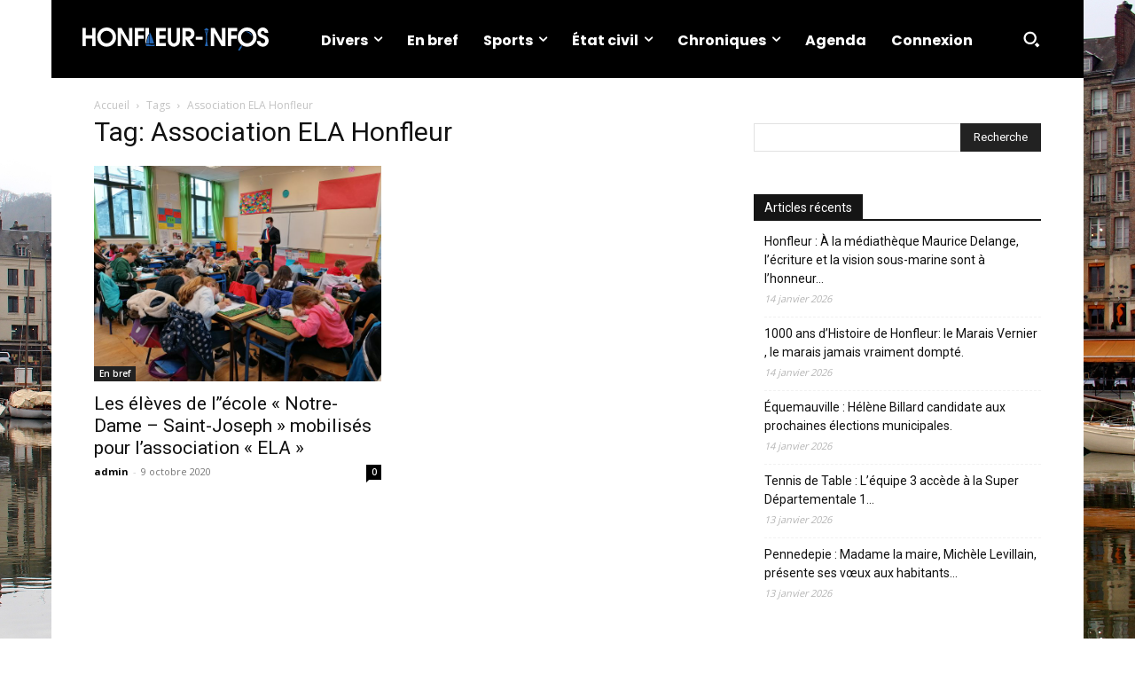

--- FILE ---
content_type: text/html; charset=UTF-8
request_url: https://www.honfleur-infos.com/tag/association-ela-honfleur/
body_size: 28190
content:
<!doctype html >
<html lang="fr-FR">
<head>
    <meta charset="UTF-8" />
    <title>Association ELA Honfleur Archives - Honfleur-Infos</title>
    <meta name="viewport" content="width=device-width, initial-scale=1.0">
    <link rel="pingback" href="https://www.honfleur-infos.com/xmlrpc.php" />
    <meta name='robots' content='index, follow, max-image-preview:large, max-snippet:-1, max-video-preview:-1' />
<link rel="icon" type="image/png" href="https://honfleur-infos.com/wp-content/uploads/2017/09/favicon-16x16.png"><link rel="apple-touch-icon" sizes="76x76" href="https://honfleur-infos.com/wp-content/uploads/2017/09/logo-carré-76x76.png"/><link rel="apple-touch-icon" sizes="120x120" href="https://honfleur-infos.com/wp-content/uploads/2017/09/logo-carré-120x120.png"/><link rel="apple-touch-icon" sizes="152x152" href="https://honfleur-infos.com/wp-content/uploads/2017/09/logo-carré-152x152.png"/><link rel="apple-touch-icon" sizes="114x114" href="https://honfleur-infos.com/wp-content/uploads/2017/09/logo-carré-114x114.png"/><link rel="apple-touch-icon" sizes="144x144" href="https://honfleur-infos.com/wp-content/uploads/2017/09/logo-carré-144x144.png"/>
	<!-- This site is optimized with the Yoast SEO plugin v26.7 - https://yoast.com/wordpress/plugins/seo/ -->
	<link rel="canonical" href="https://www.honfleur-infos.com/tag/association-ela-honfleur/" />
	<meta property="og:locale" content="fr_FR" />
	<meta property="og:type" content="article" />
	<meta property="og:title" content="Association ELA Honfleur Archives - Honfleur-Infos" />
	<meta property="og:url" content="https://www.honfleur-infos.com/tag/association-ela-honfleur/" />
	<meta property="og:site_name" content="Honfleur-Infos" />
	<meta name="twitter:card" content="summary_large_image" />
	<meta name="twitter:site" content="@HonfleurInfos" />
	<script type="application/ld+json" class="yoast-schema-graph">{"@context":"https://schema.org","@graph":[{"@type":"CollectionPage","@id":"https://www.honfleur-infos.com/tag/association-ela-honfleur/","url":"https://www.honfleur-infos.com/tag/association-ela-honfleur/","name":"Association ELA Honfleur Archives - Honfleur-Infos","isPartOf":{"@id":"https://www.honfleur-infos.com/#website"},"primaryImageOfPage":{"@id":"https://www.honfleur-infos.com/tag/association-ela-honfleur/#primaryimage"},"image":{"@id":"https://www.honfleur-infos.com/tag/association-ela-honfleur/#primaryimage"},"thumbnailUrl":"https://www.honfleur-infos.com/wp-content/uploads/2020/10/Notre-Dame-scaled.jpg","breadcrumb":{"@id":"https://www.honfleur-infos.com/tag/association-ela-honfleur/#breadcrumb"},"inLanguage":"fr-FR"},{"@type":"ImageObject","inLanguage":"fr-FR","@id":"https://www.honfleur-infos.com/tag/association-ela-honfleur/#primaryimage","url":"https://www.honfleur-infos.com/wp-content/uploads/2020/10/Notre-Dame-scaled.jpg","contentUrl":"https://www.honfleur-infos.com/wp-content/uploads/2020/10/Notre-Dame-scaled.jpg","width":2560,"height":1920,"caption":"@Honfleurinfos : Le député du Calvados, Christophe Blanchet fait la classe. Crédit photo : École St-Jo"},{"@type":"BreadcrumbList","@id":"https://www.honfleur-infos.com/tag/association-ela-honfleur/#breadcrumb","itemListElement":[{"@type":"ListItem","position":1,"name":"Accueil","item":"https://www.honfleur-infos.com/"},{"@type":"ListItem","position":2,"name":"Association ELA Honfleur"}]},{"@type":"WebSite","@id":"https://www.honfleur-infos.com/#website","url":"https://www.honfleur-infos.com/","name":"Honfleur-Infos","description":"Premier site d&#039;information honfleurais","publisher":{"@id":"https://www.honfleur-infos.com/#organization"},"potentialAction":[{"@type":"SearchAction","target":{"@type":"EntryPoint","urlTemplate":"https://www.honfleur-infos.com/?s={search_term_string}"},"query-input":{"@type":"PropertyValueSpecification","valueRequired":true,"valueName":"search_term_string"}}],"inLanguage":"fr-FR"},{"@type":"Organization","@id":"https://www.honfleur-infos.com/#organization","name":"Honfleur-Infos","url":"https://www.honfleur-infos.com/","logo":{"@type":"ImageObject","inLanguage":"fr-FR","@id":"https://www.honfleur-infos.com/#/schema/logo/image/","url":"https://honfleur-infos.com/wp-content/uploads/2017/09/réseaux-sociaux.png","contentUrl":"https://honfleur-infos.com/wp-content/uploads/2017/09/réseaux-sociaux.png","width":2000,"height":2000,"caption":"Honfleur-Infos"},"image":{"@id":"https://www.honfleur-infos.com/#/schema/logo/image/"},"sameAs":["https://www.facebook.com/honfleurinfos/","https://x.com/HonfleurInfos"]}]}</script>
	<!-- / Yoast SEO plugin. -->


<link rel='dns-prefetch' href='//fonts.googleapis.com' />
<link rel="alternate" type="application/rss+xml" title="Honfleur-Infos &raquo; Flux" href="https://www.honfleur-infos.com/feed/" />
<link rel="alternate" type="application/rss+xml" title="Honfleur-Infos &raquo; Flux des commentaires" href="https://www.honfleur-infos.com/comments/feed/" />
<link rel="alternate" type="application/rss+xml" title="Honfleur-Infos &raquo; Flux de l’étiquette Association ELA Honfleur" href="https://www.honfleur-infos.com/tag/association-ela-honfleur/feed/" />
<style id='wp-img-auto-sizes-contain-inline-css' type='text/css'>
img:is([sizes=auto i],[sizes^="auto," i]){contain-intrinsic-size:3000px 1500px}
/*# sourceURL=wp-img-auto-sizes-contain-inline-css */
</style>
<link rel='stylesheet' id='mp-theme-css' href='https://www.honfleur-infos.com/wp-content/plugins/memberpress/css/ui/theme.css?ver=1.12.11' type='text/css' media='all' />
<style id='wp-emoji-styles-inline-css' type='text/css'>

	img.wp-smiley, img.emoji {
		display: inline !important;
		border: none !important;
		box-shadow: none !important;
		height: 1em !important;
		width: 1em !important;
		margin: 0 0.07em !important;
		vertical-align: -0.1em !important;
		background: none !important;
		padding: 0 !important;
	}
/*# sourceURL=wp-emoji-styles-inline-css */
</style>
<style id='classic-theme-styles-inline-css' type='text/css'>
/*! This file is auto-generated */
.wp-block-button__link{color:#fff;background-color:#32373c;border-radius:9999px;box-shadow:none;text-decoration:none;padding:calc(.667em + 2px) calc(1.333em + 2px);font-size:1.125em}.wp-block-file__button{background:#32373c;color:#fff;text-decoration:none}
/*# sourceURL=/wp-includes/css/classic-themes.min.css */
</style>
<link rel='stylesheet' id='contact-form-7-css' href='https://www.honfleur-infos.com/wp-content/plugins/contact-form-7/includes/css/styles.css?ver=6.1.4' type='text/css' media='all' />
<link rel='stylesheet' id='pdfprnt_frontend-css' href='https://www.honfleur-infos.com/wp-content/plugins/pdf-print/css/frontend.css?ver=2.4.5' type='text/css' media='all' />
<link rel='stylesheet' id='wpccp-css' href='https://www.honfleur-infos.com/wp-content/plugins/wp-content-copy-protection/assets/css/style.min.css?ver=1691504296' type='text/css' media='all' />
<link rel='stylesheet' id='td-plugin-multi-purpose-css' href='https://www.honfleur-infos.com/wp-content/plugins/td-composer/td-multi-purpose/style.css?ver=7cd248d7ca13c255207c3f8b916c3f00' type='text/css' media='all' />
<link rel='stylesheet' id='google-fonts-style-css' href='https://fonts.googleapis.com/css?family=Open+Sans%3A400%2C600%2C700%7CRoboto%3A400%2C600%2C700%7CPoppins%3A700%2C500%2C400&#038;display=swap&#038;ver=12.7.3' type='text/css' media='all' />
<link rel='stylesheet' id='fancybox-css' href='https://www.honfleur-infos.com/wp-content/plugins/easy-fancybox/fancybox/1.5.4/jquery.fancybox.css?ver=1768397172' type='text/css' media='screen' />
<style id='fancybox-inline-css' type='text/css'>
#fancybox-outer{background:#ffffff}#fancybox-content{background:#ffffff;border-color:#ffffff;color:#000000;}#fancybox-title,#fancybox-title-float-main{color:#fff}
/*# sourceURL=fancybox-inline-css */
</style>
<link rel='stylesheet' id='font_awesome-css' href='https://www.honfleur-infos.com/wp-content/plugins/td-composer/assets/fonts/font-awesome/font-awesome.css?ver=7cd248d7ca13c255207c3f8b916c3f00' type='text/css' media='all' />
<link rel='stylesheet' id='td-theme-css' href='https://www.honfleur-infos.com/wp-content/themes/Newspaper/style.css?ver=12.7.3' type='text/css' media='all' />
<style id='td-theme-inline-css' type='text/css'>@media (max-width:767px){.td-header-desktop-wrap{display:none}}@media (min-width:767px){.td-header-mobile-wrap{display:none}}</style>
<link rel='stylesheet' id='td-legacy-framework-front-style-css' href='https://www.honfleur-infos.com/wp-content/plugins/td-composer/legacy/Newspaper/assets/css/td_legacy_main.css?ver=7cd248d7ca13c255207c3f8b916c3f00' type='text/css' media='all' />
<link rel='stylesheet' id='tdb_style_cloud_templates_front-css' href='https://www.honfleur-infos.com/wp-content/plugins/td-cloud-library/assets/css/tdb_main.css?ver=6127d3b6131f900b2e62bb855b13dc3b' type='text/css' media='all' />
<script type="text/javascript" src="https://www.honfleur-infos.com/wp-includes/js/jquery/jquery.min.js?ver=3.7.1" id="jquery-core-js"></script>
<script type="text/javascript" src="https://www.honfleur-infos.com/wp-includes/js/jquery/jquery-migrate.min.js?ver=3.4.1" id="jquery-migrate-js"></script>
<link rel="https://api.w.org/" href="https://www.honfleur-infos.com/wp-json/" /><link rel="alternate" title="JSON" type="application/json" href="https://www.honfleur-infos.com/wp-json/wp/v2/tags/1983" /><link rel="EditURI" type="application/rsd+xml" title="RSD" href="https://www.honfleur-infos.com/xmlrpc.php?rsd" />
<meta name="generator" content="WordPress 6.9" />
    <script>
        window.tdb_global_vars = {"wpRestUrl":"https:\/\/www.honfleur-infos.com\/wp-json\/","permalinkStructure":"\/%postname%\/"};
        window.tdb_p_autoload_vars = {"isAjax":false,"isAdminBarShowing":false};
    </script>
    
    <style id="tdb-global-colors">:root{--reel-news-white:#FFFFFF;--reel-news-black:#000000;--reel-news-accent:#312DA1;--reel-news-light-grey:#919191;--reel-news-black-transparent:rgba(0,0,0,0.85);--reel-news-red:#ff0000;--reel-news-dark-gray:#313131;--reel-news-transparent:rgba(255,255,255,0.55)}</style>

    
	
<!-- JS generated by theme -->

<script type="text/javascript" id="td-generated-header-js">
    
    

	    var tdBlocksArray = []; //here we store all the items for the current page

	    // td_block class - each ajax block uses a object of this class for requests
	    function tdBlock() {
		    this.id = '';
		    this.block_type = 1; //block type id (1-234 etc)
		    this.atts = '';
		    this.td_column_number = '';
		    this.td_current_page = 1; //
		    this.post_count = 0; //from wp
		    this.found_posts = 0; //from wp
		    this.max_num_pages = 0; //from wp
		    this.td_filter_value = ''; //current live filter value
		    this.is_ajax_running = false;
		    this.td_user_action = ''; // load more or infinite loader (used by the animation)
		    this.header_color = '';
		    this.ajax_pagination_infinite_stop = ''; //show load more at page x
	    }

        // td_js_generator - mini detector
        ( function () {
            var htmlTag = document.getElementsByTagName("html")[0];

	        if ( navigator.userAgent.indexOf("MSIE 10.0") > -1 ) {
                htmlTag.className += ' ie10';
            }

            if ( !!navigator.userAgent.match(/Trident.*rv\:11\./) ) {
                htmlTag.className += ' ie11';
            }

	        if ( navigator.userAgent.indexOf("Edge") > -1 ) {
                htmlTag.className += ' ieEdge';
            }

            if ( /(iPad|iPhone|iPod)/g.test(navigator.userAgent) ) {
                htmlTag.className += ' td-md-is-ios';
            }

            var user_agent = navigator.userAgent.toLowerCase();
            if ( user_agent.indexOf("android") > -1 ) {
                htmlTag.className += ' td-md-is-android';
            }

            if ( -1 !== navigator.userAgent.indexOf('Mac OS X')  ) {
                htmlTag.className += ' td-md-is-os-x';
            }

            if ( /chrom(e|ium)/.test(navigator.userAgent.toLowerCase()) ) {
               htmlTag.className += ' td-md-is-chrome';
            }

            if ( -1 !== navigator.userAgent.indexOf('Firefox') ) {
                htmlTag.className += ' td-md-is-firefox';
            }

            if ( -1 !== navigator.userAgent.indexOf('Safari') && -1 === navigator.userAgent.indexOf('Chrome') ) {
                htmlTag.className += ' td-md-is-safari';
            }

            if( -1 !== navigator.userAgent.indexOf('IEMobile') ){
                htmlTag.className += ' td-md-is-iemobile';
            }

        })();

        var tdLocalCache = {};

        ( function () {
            "use strict";

            tdLocalCache = {
                data: {},
                remove: function (resource_id) {
                    delete tdLocalCache.data[resource_id];
                },
                exist: function (resource_id) {
                    return tdLocalCache.data.hasOwnProperty(resource_id) && tdLocalCache.data[resource_id] !== null;
                },
                get: function (resource_id) {
                    return tdLocalCache.data[resource_id];
                },
                set: function (resource_id, cachedData) {
                    tdLocalCache.remove(resource_id);
                    tdLocalCache.data[resource_id] = cachedData;
                }
            };
        })();

    
    
var td_viewport_interval_list=[{"limitBottom":767,"sidebarWidth":228},{"limitBottom":1018,"sidebarWidth":300},{"limitBottom":1140,"sidebarWidth":324}];
var td_animation_stack_effect="type0";
var tds_animation_stack=true;
var td_animation_stack_specific_selectors=".entry-thumb, img, .td-lazy-img";
var td_animation_stack_general_selectors=".td-animation-stack img, .td-animation-stack .entry-thumb, .post img, .td-animation-stack .td-lazy-img";
var tdc_is_installed="yes";
var tdc_domain_active=false;
var td_ajax_url="https:\/\/www.honfleur-infos.com\/wp-admin\/admin-ajax.php?td_theme_name=Newspaper&v=12.7.3";
var td_get_template_directory_uri="https:\/\/www.honfleur-infos.com\/wp-content\/plugins\/td-composer\/legacy\/common";
var tds_snap_menu="snap";
var tds_logo_on_sticky="show_header_logo";
var tds_header_style="5";
var td_please_wait="S'il vous pla\u00eet patienter ...";
var td_email_user_pass_incorrect="Utilisateur ou mot de passe incorrect!";
var td_email_user_incorrect="E-mail ou nom d'utilisateur incorrect !";
var td_email_incorrect="Email incorrect !";
var td_user_incorrect="Username incorrect!";
var td_email_user_empty="Email or username empty!";
var td_pass_empty="Pass empty!";
var td_pass_pattern_incorrect="Invalid Pass Pattern!";
var td_retype_pass_incorrect="Retyped Pass incorrect!";
var tds_more_articles_on_post_enable="";
var tds_more_articles_on_post_time_to_wait="";
var tds_more_articles_on_post_pages_distance_from_top=0;
var tds_captcha="";
var tds_theme_color_site_wide="#0f3768";
var tds_smart_sidebar="";
var tdThemeName="Newspaper";
var tdThemeNameWl="Newspaper";
var td_magnific_popup_translation_tPrev="Pr\u00e9c\u00e9dente (fl\u00e8che gauche)";
var td_magnific_popup_translation_tNext="Suivante (fl\u00e8che droite)";
var td_magnific_popup_translation_tCounter="%curr% sur %total%";
var td_magnific_popup_translation_ajax_tError="Le contenu de %url% pas pu \u00eatre charg\u00e9.";
var td_magnific_popup_translation_image_tError="L'image #%curr% pas pu \u00eatre charg\u00e9e.";
var tdBlockNonce="e8a9250d34";
var tdMobileMenu="enabled";
var tdMobileSearch="enabled";
var tdDateNamesI18n={"month_names":["janvier","f\u00e9vrier","mars","avril","mai","juin","juillet","ao\u00fbt","septembre","octobre","novembre","d\u00e9cembre"],"month_names_short":["Jan","F\u00e9v","Mar","Avr","Mai","Juin","Juil","Ao\u00fbt","Sep","Oct","Nov","D\u00e9c"],"day_names":["dimanche","lundi","mardi","mercredi","jeudi","vendredi","samedi"],"day_names_short":["dim","lun","mar","mer","jeu","ven","sam"]};
var tdb_modal_confirm="Sauvegarder";
var tdb_modal_cancel="Annuler";
var tdb_modal_confirm_alt="Oui";
var tdb_modal_cancel_alt="Non";
var td_deploy_mode="deploy";
var td_ad_background_click_link="";
var td_ad_background_click_target="";
</script>


<!-- Header style compiled by theme -->

<style>.td-page-content .widgettitle{color:#fff}.td-menu-background,.td-search-background{background-image:url('https://honfleur-infos.com/wp-content/uploads/2017/09/france-2386502-1.jpg')}:root{--td_excl_label:'EXCLUSIF';--td_theme_color:#0f3768;--td_slider_text:rgba(15,55,104,0.7);--td_header_color:#151515;--td_mobile_gradient_one_mob:#333145;--td_mobile_gradient_two_mob:rgba(0,22,21,0.53);--td_mobile_text_active_color:#4e8abf;--td_page_h_color:#0f3768;--td_mobile_background_size:auto;--td_mobile_background_position:center center}</style>

<link rel="icon" href="https://www.honfleur-infos.com/wp-content/uploads/2017/09/cropped-réseaux-sociaux-32x32.png" sizes="32x32" />
<link rel="icon" href="https://www.honfleur-infos.com/wp-content/uploads/2017/09/cropped-réseaux-sociaux-192x192.png" sizes="192x192" />
<link rel="apple-touch-icon" href="https://www.honfleur-infos.com/wp-content/uploads/2017/09/cropped-réseaux-sociaux-180x180.png" />
<meta name="msapplication-TileImage" content="https://www.honfleur-infos.com/wp-content/uploads/2017/09/cropped-réseaux-sociaux-270x270.png" />

<!-- Button style compiled by theme -->

<style>.tdm-btn-style1{background-color:#0f3768}.tdm-btn-style2:before{border-color:#0f3768}.tdm-btn-style2{color:#0f3768}.tdm-btn-style3{-webkit-box-shadow:0 2px 16px #0f3768;-moz-box-shadow:0 2px 16px #0f3768;box-shadow:0 2px 16px #0f3768}.tdm-btn-style3:hover{-webkit-box-shadow:0 4px 26px #0f3768;-moz-box-shadow:0 4px 26px #0f3768;box-shadow:0 4px 26px #0f3768}</style>


<div align="center">
	<noscript>
		<div style="position:fixed; top:0px; left:0px; z-index:3000; height:100%; width:100%; background-color:#FFFFFF">
			<br/><br/>
			<div style="font-family: Tahoma; font-size: 14px; background-color:#FFFFCC; border: 1pt solid Black; padding: 10pt;">
				Sorry, you have Javascript Disabled! To see this page as it is meant to appear, please enable your Javascript!
			</div>
		</div>
	</noscript>
</div>
	<style id="tdw-css-placeholder"></style><style id='global-styles-inline-css' type='text/css'>
:root{--wp--preset--aspect-ratio--square: 1;--wp--preset--aspect-ratio--4-3: 4/3;--wp--preset--aspect-ratio--3-4: 3/4;--wp--preset--aspect-ratio--3-2: 3/2;--wp--preset--aspect-ratio--2-3: 2/3;--wp--preset--aspect-ratio--16-9: 16/9;--wp--preset--aspect-ratio--9-16: 9/16;--wp--preset--color--black: #000000;--wp--preset--color--cyan-bluish-gray: #abb8c3;--wp--preset--color--white: #ffffff;--wp--preset--color--pale-pink: #f78da7;--wp--preset--color--vivid-red: #cf2e2e;--wp--preset--color--luminous-vivid-orange: #ff6900;--wp--preset--color--luminous-vivid-amber: #fcb900;--wp--preset--color--light-green-cyan: #7bdcb5;--wp--preset--color--vivid-green-cyan: #00d084;--wp--preset--color--pale-cyan-blue: #8ed1fc;--wp--preset--color--vivid-cyan-blue: #0693e3;--wp--preset--color--vivid-purple: #9b51e0;--wp--preset--gradient--vivid-cyan-blue-to-vivid-purple: linear-gradient(135deg,rgb(6,147,227) 0%,rgb(155,81,224) 100%);--wp--preset--gradient--light-green-cyan-to-vivid-green-cyan: linear-gradient(135deg,rgb(122,220,180) 0%,rgb(0,208,130) 100%);--wp--preset--gradient--luminous-vivid-amber-to-luminous-vivid-orange: linear-gradient(135deg,rgb(252,185,0) 0%,rgb(255,105,0) 100%);--wp--preset--gradient--luminous-vivid-orange-to-vivid-red: linear-gradient(135deg,rgb(255,105,0) 0%,rgb(207,46,46) 100%);--wp--preset--gradient--very-light-gray-to-cyan-bluish-gray: linear-gradient(135deg,rgb(238,238,238) 0%,rgb(169,184,195) 100%);--wp--preset--gradient--cool-to-warm-spectrum: linear-gradient(135deg,rgb(74,234,220) 0%,rgb(151,120,209) 20%,rgb(207,42,186) 40%,rgb(238,44,130) 60%,rgb(251,105,98) 80%,rgb(254,248,76) 100%);--wp--preset--gradient--blush-light-purple: linear-gradient(135deg,rgb(255,206,236) 0%,rgb(152,150,240) 100%);--wp--preset--gradient--blush-bordeaux: linear-gradient(135deg,rgb(254,205,165) 0%,rgb(254,45,45) 50%,rgb(107,0,62) 100%);--wp--preset--gradient--luminous-dusk: linear-gradient(135deg,rgb(255,203,112) 0%,rgb(199,81,192) 50%,rgb(65,88,208) 100%);--wp--preset--gradient--pale-ocean: linear-gradient(135deg,rgb(255,245,203) 0%,rgb(182,227,212) 50%,rgb(51,167,181) 100%);--wp--preset--gradient--electric-grass: linear-gradient(135deg,rgb(202,248,128) 0%,rgb(113,206,126) 100%);--wp--preset--gradient--midnight: linear-gradient(135deg,rgb(2,3,129) 0%,rgb(40,116,252) 100%);--wp--preset--font-size--small: 11px;--wp--preset--font-size--medium: 20px;--wp--preset--font-size--large: 32px;--wp--preset--font-size--x-large: 42px;--wp--preset--font-size--regular: 15px;--wp--preset--font-size--larger: 50px;--wp--preset--spacing--20: 0.44rem;--wp--preset--spacing--30: 0.67rem;--wp--preset--spacing--40: 1rem;--wp--preset--spacing--50: 1.5rem;--wp--preset--spacing--60: 2.25rem;--wp--preset--spacing--70: 3.38rem;--wp--preset--spacing--80: 5.06rem;--wp--preset--shadow--natural: 6px 6px 9px rgba(0, 0, 0, 0.2);--wp--preset--shadow--deep: 12px 12px 50px rgba(0, 0, 0, 0.4);--wp--preset--shadow--sharp: 6px 6px 0px rgba(0, 0, 0, 0.2);--wp--preset--shadow--outlined: 6px 6px 0px -3px rgb(255, 255, 255), 6px 6px rgb(0, 0, 0);--wp--preset--shadow--crisp: 6px 6px 0px rgb(0, 0, 0);}:where(.is-layout-flex){gap: 0.5em;}:where(.is-layout-grid){gap: 0.5em;}body .is-layout-flex{display: flex;}.is-layout-flex{flex-wrap: wrap;align-items: center;}.is-layout-flex > :is(*, div){margin: 0;}body .is-layout-grid{display: grid;}.is-layout-grid > :is(*, div){margin: 0;}:where(.wp-block-columns.is-layout-flex){gap: 2em;}:where(.wp-block-columns.is-layout-grid){gap: 2em;}:where(.wp-block-post-template.is-layout-flex){gap: 1.25em;}:where(.wp-block-post-template.is-layout-grid){gap: 1.25em;}.has-black-color{color: var(--wp--preset--color--black) !important;}.has-cyan-bluish-gray-color{color: var(--wp--preset--color--cyan-bluish-gray) !important;}.has-white-color{color: var(--wp--preset--color--white) !important;}.has-pale-pink-color{color: var(--wp--preset--color--pale-pink) !important;}.has-vivid-red-color{color: var(--wp--preset--color--vivid-red) !important;}.has-luminous-vivid-orange-color{color: var(--wp--preset--color--luminous-vivid-orange) !important;}.has-luminous-vivid-amber-color{color: var(--wp--preset--color--luminous-vivid-amber) !important;}.has-light-green-cyan-color{color: var(--wp--preset--color--light-green-cyan) !important;}.has-vivid-green-cyan-color{color: var(--wp--preset--color--vivid-green-cyan) !important;}.has-pale-cyan-blue-color{color: var(--wp--preset--color--pale-cyan-blue) !important;}.has-vivid-cyan-blue-color{color: var(--wp--preset--color--vivid-cyan-blue) !important;}.has-vivid-purple-color{color: var(--wp--preset--color--vivid-purple) !important;}.has-black-background-color{background-color: var(--wp--preset--color--black) !important;}.has-cyan-bluish-gray-background-color{background-color: var(--wp--preset--color--cyan-bluish-gray) !important;}.has-white-background-color{background-color: var(--wp--preset--color--white) !important;}.has-pale-pink-background-color{background-color: var(--wp--preset--color--pale-pink) !important;}.has-vivid-red-background-color{background-color: var(--wp--preset--color--vivid-red) !important;}.has-luminous-vivid-orange-background-color{background-color: var(--wp--preset--color--luminous-vivid-orange) !important;}.has-luminous-vivid-amber-background-color{background-color: var(--wp--preset--color--luminous-vivid-amber) !important;}.has-light-green-cyan-background-color{background-color: var(--wp--preset--color--light-green-cyan) !important;}.has-vivid-green-cyan-background-color{background-color: var(--wp--preset--color--vivid-green-cyan) !important;}.has-pale-cyan-blue-background-color{background-color: var(--wp--preset--color--pale-cyan-blue) !important;}.has-vivid-cyan-blue-background-color{background-color: var(--wp--preset--color--vivid-cyan-blue) !important;}.has-vivid-purple-background-color{background-color: var(--wp--preset--color--vivid-purple) !important;}.has-black-border-color{border-color: var(--wp--preset--color--black) !important;}.has-cyan-bluish-gray-border-color{border-color: var(--wp--preset--color--cyan-bluish-gray) !important;}.has-white-border-color{border-color: var(--wp--preset--color--white) !important;}.has-pale-pink-border-color{border-color: var(--wp--preset--color--pale-pink) !important;}.has-vivid-red-border-color{border-color: var(--wp--preset--color--vivid-red) !important;}.has-luminous-vivid-orange-border-color{border-color: var(--wp--preset--color--luminous-vivid-orange) !important;}.has-luminous-vivid-amber-border-color{border-color: var(--wp--preset--color--luminous-vivid-amber) !important;}.has-light-green-cyan-border-color{border-color: var(--wp--preset--color--light-green-cyan) !important;}.has-vivid-green-cyan-border-color{border-color: var(--wp--preset--color--vivid-green-cyan) !important;}.has-pale-cyan-blue-border-color{border-color: var(--wp--preset--color--pale-cyan-blue) !important;}.has-vivid-cyan-blue-border-color{border-color: var(--wp--preset--color--vivid-cyan-blue) !important;}.has-vivid-purple-border-color{border-color: var(--wp--preset--color--vivid-purple) !important;}.has-vivid-cyan-blue-to-vivid-purple-gradient-background{background: var(--wp--preset--gradient--vivid-cyan-blue-to-vivid-purple) !important;}.has-light-green-cyan-to-vivid-green-cyan-gradient-background{background: var(--wp--preset--gradient--light-green-cyan-to-vivid-green-cyan) !important;}.has-luminous-vivid-amber-to-luminous-vivid-orange-gradient-background{background: var(--wp--preset--gradient--luminous-vivid-amber-to-luminous-vivid-orange) !important;}.has-luminous-vivid-orange-to-vivid-red-gradient-background{background: var(--wp--preset--gradient--luminous-vivid-orange-to-vivid-red) !important;}.has-very-light-gray-to-cyan-bluish-gray-gradient-background{background: var(--wp--preset--gradient--very-light-gray-to-cyan-bluish-gray) !important;}.has-cool-to-warm-spectrum-gradient-background{background: var(--wp--preset--gradient--cool-to-warm-spectrum) !important;}.has-blush-light-purple-gradient-background{background: var(--wp--preset--gradient--blush-light-purple) !important;}.has-blush-bordeaux-gradient-background{background: var(--wp--preset--gradient--blush-bordeaux) !important;}.has-luminous-dusk-gradient-background{background: var(--wp--preset--gradient--luminous-dusk) !important;}.has-pale-ocean-gradient-background{background: var(--wp--preset--gradient--pale-ocean) !important;}.has-electric-grass-gradient-background{background: var(--wp--preset--gradient--electric-grass) !important;}.has-midnight-gradient-background{background: var(--wp--preset--gradient--midnight) !important;}.has-small-font-size{font-size: var(--wp--preset--font-size--small) !important;}.has-medium-font-size{font-size: var(--wp--preset--font-size--medium) !important;}.has-large-font-size{font-size: var(--wp--preset--font-size--large) !important;}.has-x-large-font-size{font-size: var(--wp--preset--font-size--x-large) !important;}
/*# sourceURL=global-styles-inline-css */
</style>
</head>

<body data-rsssl=1 class="archive tag tag-association-ela-honfleur tag-1983 wp-theme-Newspaper global-block-template-1  tdc-header-template td-animation-stack-type0 td-boxed-layout" itemscope="itemscope" itemtype="https://schema.org/WebPage">

    <div class="td-scroll-up" data-style="style1"><i class="td-icon-menu-up"></i></div>
    <div class="td-menu-background" style="visibility:hidden"></div>
<div id="td-mobile-nav" style="visibility:hidden">
    <div class="td-mobile-container">
        <!-- mobile menu top section -->
        <div class="td-menu-socials-wrap">
            <!-- socials -->
            <div class="td-menu-socials">
                
        <span class="td-social-icon-wrap">
            <a target="_blank" href="http://www.facebook.com/honfleurinfos" title="Facebook">
                <i class="td-icon-font td-icon-facebook"></i>
                <span style="display: none">Facebook</span>
            </a>
        </span>
        <span class="td-social-icon-wrap">
            <a target="_blank" href="http://www.twitter.com/HonfleurInfos" title="Twitter">
                <i class="td-icon-font td-icon-twitter"></i>
                <span style="display: none">Twitter</span>
            </a>
        </span>            </div>
            <!-- close button -->
            <div class="td-mobile-close">
                <span><i class="td-icon-close-mobile"></i></span>
            </div>
        </div>

        <!-- login section -->
                    <div class="td-menu-login-section">
                
    <div class="td-guest-wrap">
        <div class="td-menu-login"><a id="login-link-mob">Se connecter</a></div>
    </div>
            </div>
        
        <!-- menu section -->
        <div class="td-mobile-content">
            <div class="menu-menu-principal-container"><ul id="menu-menu-principal-1" class="td-mobile-main-menu"><li class="menu-item menu-item-type-taxonomy menu-item-object-category menu-item-has-children menu-item-first menu-item-275"><a href="https://www.honfleur-infos.com/divers/">Divers<i class="td-icon-menu-right td-element-after"></i></a>
<ul class="sub-menu">
	<li class="menu-item menu-item-type-taxonomy menu-item-object-category menu-item-276"><a href="https://www.honfleur-infos.com/faits-divers/">Faits divers</a></li>
	<li class="menu-item menu-item-type-taxonomy menu-item-object-category menu-item-has-children menu-item-233"><a href="https://www.honfleur-infos.com/conseil-municipal/">Conseil municipal<i class="td-icon-menu-right td-element-after"></i></a>
	<ul class="sub-menu">
		<li class="menu-item menu-item-type-taxonomy menu-item-object-category menu-item-234"><a href="https://www.honfleur-infos.com/breves-de-conseil/">Brèves de conseil</a></li>
		<li class="menu-item menu-item-type-taxonomy menu-item-object-category menu-item-235"><a href="https://www.honfleur-infos.com/gonneville-sur-honfleur/">Gonneville-sur-Honfleur</a></li>
		<li class="menu-item menu-item-type-taxonomy menu-item-object-category menu-item-236"><a href="https://www.honfleur-infos.com/honfleur-cat/">Honfleur</a></li>
		<li class="menu-item menu-item-type-taxonomy menu-item-object-category menu-item-237"><a href="https://www.honfleur-infos.com/la-riviere-saint-sauveur/">La Rivière-Saint-Sauveur</a></li>
	</ul>
</li>
</ul>
</li>
<li class="menu-item menu-item-type-taxonomy menu-item-object-category menu-item-33922"><a href="https://www.honfleur-infos.com/en-bref/">En bref</a></li>
<li class="menu-item menu-item-type-taxonomy menu-item-object-category menu-item-has-children menu-item-252"><a href="https://www.honfleur-infos.com/sports/">Sports<i class="td-icon-menu-right td-element-after"></i></a>
<ul class="sub-menu">
	<li class="menu-item menu-item-type-taxonomy menu-item-object-category menu-item-253"><a href="https://www.honfleur-infos.com/basket/">Basket</a></li>
	<li class="menu-item menu-item-type-taxonomy menu-item-object-category menu-item-254"><a href="https://www.honfleur-infos.com/football/">Football</a></li>
	<li class="menu-item menu-item-type-taxonomy menu-item-object-category menu-item-255"><a href="https://www.honfleur-infos.com/handball/">Handball</a></li>
	<li class="menu-item menu-item-type-taxonomy menu-item-object-category menu-item-256"><a href="https://www.honfleur-infos.com/judo/">Judo</a></li>
	<li class="menu-item menu-item-type-taxonomy menu-item-object-category menu-item-257"><a href="https://www.honfleur-infos.com/tennis-de-table/">Tennis de table</a></li>
	<li class="menu-item menu-item-type-taxonomy menu-item-object-category menu-item-308"><a href="https://www.honfleur-infos.com/autres-sports/">Autres sports</a></li>
</ul>
</li>
<li class="menu-item menu-item-type-taxonomy menu-item-object-category menu-item-has-children menu-item-247"><a href="https://www.honfleur-infos.com/etat-civil/">État civil<i class="td-icon-menu-right td-element-after"></i></a>
<ul class="sub-menu">
	<li class="menu-item menu-item-type-taxonomy menu-item-object-category menu-item-248"><a href="https://www.honfleur-infos.com/necrologie/">Nécrologie</a></li>
</ul>
</li>
<li class="menu-item menu-item-type-taxonomy menu-item-object-category menu-item-has-children menu-item-230"><a href="https://www.honfleur-infos.com/chroniques/">Chroniques<i class="td-icon-menu-right td-element-after"></i></a>
<ul class="sub-menu">
	<li class="menu-item menu-item-type-taxonomy menu-item-object-category menu-item-231"><a href="https://www.honfleur-infos.com/bibliotheque-de-danielle/">La bibliothèque de Danielle</a></li>
	<li class="menu-item menu-item-type-taxonomy menu-item-object-category menu-item-232"><a href="https://www.honfleur-infos.com/chronique-tv-de-serge/">La chronique TV de Serge</a></li>
	<li class="menu-item menu-item-type-taxonomy menu-item-object-category menu-item-5804"><a href="https://www.honfleur-infos.com/les-bons-petits-plats/">Les bons petits plats de Honfleur-Infos</a></li>
</ul>
</li>
<li class="menu-item menu-item-type-taxonomy menu-item-object-category menu-item-10716"><a href="https://www.honfleur-infos.com/agenda/">Agenda</a></li>
<li class="menu-item menu-item-type- menu-item-object-login menu-item-32396"><a href="https://www.honfleur-infos.com/wp-login.php?redirect_to=https%3A%2F%2Fwww.honfleur-infos.com%2Ftag%2Fassociation-ela-honfleur%2F">Connexion</a></li>
</ul></div>        </div>
    </div>

    <!-- register/login section -->
            <div id="login-form-mobile" class="td-register-section">
            
            <div id="td-login-mob" class="td-login-animation td-login-hide-mob">
            	<!-- close button -->
	            <div class="td-login-close">
	                <span class="td-back-button"><i class="td-icon-read-down"></i></span>
	                <div class="td-login-title">Se connecter</div>
	                <!-- close button -->
		            <div class="td-mobile-close">
		                <span><i class="td-icon-close-mobile"></i></span>
		            </div>
	            </div>
	            <form class="td-login-form-wrap" action="#" method="post">
	                <div class="td-login-panel-title"><span>Bienvenue!</span>Connectez-vous à votre compte</div>
	                <div class="td_display_err"></div>
	                <div class="td-login-inputs"><input class="td-login-input" autocomplete="username" type="text" name="login_email" id="login_email-mob" value="" required><label for="login_email-mob">votre nom d'utilisateur</label></div>
	                <div class="td-login-inputs"><input class="td-login-input" autocomplete="current-password" type="password" name="login_pass" id="login_pass-mob" value="" required><label for="login_pass-mob">votre mot de passe</label></div>
	                <input type="button" name="login_button" id="login_button-mob" class="td-login-button" value="SE CONNECTER">
	                
					
	                <div class="td-login-info-text">
	                <a href="#" id="forgot-pass-link-mob">Mot de passe oublié ?</a>
	                </div>
	                <div class="td-login-register-link">
	                
	                </div>
	                
	                <div class="td-login-info-text"><a class="privacy-policy-link" href="https://www.honfleur-infos.com/politique-de-confidentialite/">Politique de confidentialité</a></div>

                </form>
            </div>

            
            
            
            
            <div id="td-forgot-pass-mob" class="td-login-animation td-login-hide-mob">
                <!-- close button -->
	            <div class="td-forgot-pass-close">
	                <a href="#" aria-label="Back" class="td-back-button"><i class="td-icon-read-down"></i></a>
	                <div class="td-login-title">Récupération de mot de passe</div>
	            </div>
	            <div class="td-login-form-wrap">
	                <div class="td-login-panel-title">Récupérer votre mot de passe</div>
	                <div class="td_display_err"></div>
	                <div class="td-login-inputs"><input class="td-login-input" type="text" name="forgot_email" id="forgot_email-mob" value="" required><label for="forgot_email-mob">votre email</label></div>
	                <input type="button" name="forgot_button" id="forgot_button-mob" class="td-login-button" value="Envoyer mon mot de passe">
                </div>
            </div>
        </div>
    </div><div class="td-search-background" style="visibility:hidden"></div>
<div class="td-search-wrap-mob" style="visibility:hidden">
	<div class="td-drop-down-search">
		<form method="get" class="td-search-form" action="https://www.honfleur-infos.com/">
			<!-- close button -->
			<div class="td-search-close">
				<span><i class="td-icon-close-mobile"></i></span>
			</div>
			<div role="search" class="td-search-input">
				<span>Recherche</span>
				<input id="td-header-search-mob" type="text" value="" name="s" autocomplete="off" />
			</div>
		</form>
		<div id="td-aj-search-mob" class="td-ajax-search-flex"></div>
	</div>
</div>
    <div id="td-outer-wrap" class="td-theme-wrap">

                    <div class="td-header-template-wrap" style="position: relative">
                                <div class="td-header-mobile-wrap ">
                    <div id="tdi_1" class="tdc-zone"><div class="tdc_zone tdi_2  wpb_row td-pb-row"  >
<style scoped>.tdi_2{min-height:0}.td-header-mobile-wrap{position:relative;width:100%}</style><div id="tdi_3" class="tdc-row"><div class="vc_row tdi_4  wpb_row td-pb-row tdc-element-style tdc-row-content-vert-center" >
<style scoped>.tdi_4,.tdi_4 .tdc-columns{min-height:0}.tdi_4,.tdi_4 .tdc-columns{display:block}.tdi_4 .tdc-columns{width:100%}.tdi_4:before,.tdi_4:after{display:table}@media (min-width:767px){.tdi_4.tdc-row-content-vert-center,.tdi_4.tdc-row-content-vert-center .tdc-columns{display:flex;align-items:center;flex:1}.tdi_4.tdc-row-content-vert-bottom,.tdi_4.tdc-row-content-vert-bottom .tdc-columns{display:flex;align-items:flex-end;flex:1}.tdi_4.tdc-row-content-vert-center .td_block_wrap{vertical-align:middle}.tdi_4.tdc-row-content-vert-bottom .td_block_wrap{vertical-align:bottom}}@media (max-width:767px){.tdi_4,.tdi_4 .tdc-columns{display:flex;flex-direction:row;flex-wrap:nowrap;justify-content:flex-start;align-items:flex-start}.tdi_4 .tdc-columns{width:100%}.tdi_4:before,.tdi_4:after{display:none}}@media (max-width:767px){.tdi_4{padding-top:15px!important;padding-bottom:15px!important;position:relative}}</style>
<div class="tdi_3_rand_style td-element-style" ><style>@media (max-width:767px){.tdi_3_rand_style{background-color:#000000!important}}</style></div><div class="vc_column tdi_6  wpb_column vc_column_container tdc-column td-pb-span12">
<style scoped>.tdi_6{vertical-align:baseline}.tdi_6>.wpb_wrapper,.tdi_6>.wpb_wrapper>.tdc-elements{display:block}.tdi_6>.wpb_wrapper>.tdc-elements{width:100%}.tdi_6>.wpb_wrapper>.vc_row_inner{width:auto}.tdi_6>.wpb_wrapper{width:auto;height:auto}@media (max-width:767px){.tdi_6>.wpb_wrapper,.tdi_6>.wpb_wrapper>.tdc-elements{display:flex;flex-direction:row;flex-wrap:nowrap;justify-content:space-between;align-items:center}.tdi_6>.wpb_wrapper>.tdc-elements{width:100%}.tdi_6>.wpb_wrapper>.vc_row_inner{width:auto}.tdi_6>.wpb_wrapper{width:100%;height:100%}}</style><div class="wpb_wrapper" ><div class="td_block_wrap tdb_mobile_menu tdi_7 td-pb-border-top td_block_template_1 tdb-header-align"  data-td-block-uid="tdi_7" >
<style>.tdb-header-align{vertical-align:middle}.tdb_mobile_menu{margin-bottom:0;clear:none}.tdb_mobile_menu a{display:inline-block!important;position:relative;text-align:center;color:var(--td_theme_color,#4db2ec)}.tdb_mobile_menu a>span{display:flex;align-items:center;justify-content:center}.tdb_mobile_menu svg{height:auto}.tdb_mobile_menu svg,.tdb_mobile_menu svg *{fill:var(--td_theme_color,#4db2ec)}#tdc-live-iframe .tdb_mobile_menu a{pointer-events:none}.td-menu-mob-open-menu{overflow:hidden}.td-menu-mob-open-menu #td-outer-wrap{position:static}.tdi_7{display:inline-block}.tdi_7 .tdb-mobile-menu-button i{font-size:27px;width:54px;height:54px;line-height:54px}.tdi_7 .tdb-mobile-menu-button svg{width:27px}.tdi_7 .tdb-mobile-menu-button .tdb-mobile-menu-icon-svg{width:54px;height:54px}.tdi_7 .tdb-mobile-menu-button{color:#ffffff}.tdi_7 .tdb-mobile-menu-button svg,.tdi_7 .tdb-mobile-menu-button svg *{fill:#ffffff}.tdi_7 .tdb-mobile-menu-button:hover{color:#0544aa}.tdi_7 .tdb-mobile-menu-button:hover svg,.tdi_7 .tdb-mobile-menu-button:hover svg *{fill:#0544aa}@media (max-width:767px){.tdi_7 .tdb-mobile-menu-button i{font-size:30px;width:0px;height:0px;line-height:0px}.tdi_7 .tdb-mobile-menu-button svg{width:30px}.tdi_7 .tdb-mobile-menu-button .tdb-mobile-menu-icon-svg{width:0px;height:0px}}</style><div class="tdb-block-inner td-fix-index"><span class="tdb-mobile-menu-button"><span class="tdb-mobile-menu-icon tdb-mobile-menu-icon-svg" ><svg version="1.1" xmlns="http://www.w3.org/2000/svg" viewBox="0 0 1024 1024"><path d="M765.42 136.037h-506.819c-72.54 0.082-131.604 59.136-131.697 131.645v506.88c0.092 72.54 59.136 131.604 131.656 131.676h506.839c72.52-0.082 131.594-59.136 131.697-131.635v-506.87c-0.102-72.561-59.177-131.615-131.676-131.697zM684.626 735.108h-345.272c-22.794 0-41.298-18.524-41.298-41.318s18.514-41.298 41.298-41.298h345.283c22.794 0 41.308 18.504 41.308 41.298s-18.524 41.318-41.318 41.318zM684.636 562.379h-345.293c-22.764 0-41.298-18.524-41.298-41.288 0-22.804 18.545-41.318 41.298-41.318h345.303c22.764 0 41.298 18.524 41.298 41.318 0 22.774-18.545 41.288-41.308 41.288zM684.636 389.795h-345.293c-22.764 0-41.277-18.524-41.277-41.298 0-22.794 18.524-41.318 41.277-41.318h345.303c22.784 0 41.318 18.534 41.318 41.318s-18.545 41.298-41.329 41.298z"></path></svg></span></span></div></div> <!-- ./block --><div class="td_block_wrap tdb_header_logo tdi_8 td-pb-border-top td_block_template_1 tdb-header-align"  data-td-block-uid="tdi_8" >
<style>.tdb_header_logo{margin-bottom:0;clear:none}.tdb_header_logo .tdb-logo-a,.tdb_header_logo h1{display:flex;pointer-events:auto;align-items:flex-start}.tdb_header_logo h1{margin:0;line-height:0}.tdb_header_logo .tdb-logo-img-wrap img{display:block}.tdb_header_logo .tdb-logo-svg-wrap+.tdb-logo-img-wrap{display:none}.tdb_header_logo .tdb-logo-svg-wrap svg{width:50px;display:block;transition:fill .3s ease}.tdb_header_logo .tdb-logo-text-wrap{display:flex}.tdb_header_logo .tdb-logo-text-title,.tdb_header_logo .tdb-logo-text-tagline{-webkit-transition:all 0.2s ease;transition:all 0.2s ease}.tdb_header_logo .tdb-logo-text-title{background-size:cover;background-position:center center;font-size:75px;font-family:serif;line-height:1.1;color:#222;white-space:nowrap}.tdb_header_logo .tdb-logo-text-tagline{margin-top:2px;font-size:12px;font-family:serif;letter-spacing:1.8px;line-height:1;color:#767676}.tdb_header_logo .tdb-logo-icon{position:relative;font-size:46px;color:#000}.tdb_header_logo .tdb-logo-icon-svg{line-height:0}.tdb_header_logo .tdb-logo-icon-svg svg{width:46px;height:auto}.tdb_header_logo .tdb-logo-icon-svg svg,.tdb_header_logo .tdb-logo-icon-svg svg *{fill:#000}.tdi_8 .tdb-logo-a,.tdi_8 h1{flex-direction:row;align-items:center;justify-content:flex-start}.tdi_8 .tdb-logo-svg-wrap{display:block}.tdi_8 .tdb-logo-svg-wrap+.tdb-logo-img-wrap{display:none}.tdi_8 .tdb-logo-img-wrap{display:block}.tdi_8 .tdb-logo-text-tagline{margin-top:2px;margin-left:0}.tdi_8 .tdb-logo-text-wrap{flex-direction:column;align-items:flex-start}.tdi_8 .tdb-logo-icon{top:0px;display:block}@media (max-width:767px){.tdb_header_logo .tdb-logo-text-title{font-size:36px}}@media (max-width:767px){.tdb_header_logo .tdb-logo-text-tagline{font-size:11px}}@media (max-width:767px){.tdi_8 .tdb-logo-img{max-width:180px}.tdi_8 .tdb-logo-text-title{display:none}.tdi_8 .tdb-logo-text-tagline{display:none}}</style><div class="tdb-block-inner td-fix-index"><a class="tdb-logo-a" href="https://www.honfleur-infos.com/"><span class="tdb-logo-img-wrap"><img class="tdb-logo-img" src="https://www.honfleur-infos.com/wp-content/uploads/2026/01/Loho-horizontal-Honfleur-Infos.svg" alt="Logo"  title=""  width="563" height="69" /></span><span class="tdb-logo-text-wrap"><span class="tdb-logo-text-title">HONFLEUR-INFOS</span><span class="tdb-logo-text-tagline">TOUTE L\'ACTUALITÉ HONFLEURAISE</span></span></a></div></div> <!-- ./block --><div class="td_block_wrap tdb_mobile_search tdi_9 td-pb-border-top td_block_template_1 tdb-header-align"  data-td-block-uid="tdi_9" >
<style>.tdb_mobile_search{margin-bottom:0;clear:none}.tdb_mobile_search a{display:inline-block!important;position:relative;text-align:center;color:var(--td_theme_color,#4db2ec)}.tdb_mobile_search a>span{display:flex;align-items:center;justify-content:center}.tdb_mobile_search svg{height:auto}.tdb_mobile_search svg,.tdb_mobile_search svg *{fill:var(--td_theme_color,#4db2ec)}#tdc-live-iframe .tdb_mobile_search a{pointer-events:none}.td-search-opened{overflow:hidden}.td-search-opened #td-outer-wrap{position:static}.td-search-opened .td-search-wrap-mob{position:fixed;height:calc(100% + 1px)}.td-search-opened .td-drop-down-search{height:calc(100% + 1px);overflow-y:scroll;overflow-x:hidden}.tdi_9{display:inline-block}.tdi_9 .tdb-header-search-button-mob i{font-size:22px;width:55px;height:55px;line-height:55px}.tdi_9 .tdb-header-search-button-mob svg{width:22px}.tdi_9 .tdb-header-search-button-mob .tdb-mobile-search-icon-svg{width:55px;height:55px;display:flex;justify-content:center}.tdi_9 .tdb-header-search-button-mob{color:#ffffff}.tdi_9 .tdb-header-search-button-mob svg,.tdi_9 .tdb-header-search-button-mob svg *{fill:#ffffff}.tdi_9 .tdb-header-search-button-mob:hover{color:#d2366d}@media (max-width:767px){.tdi_9 .tdb-header-search-button-mob i{font-size:20px;width:40px;height:40px;line-height:40px}.tdi_9 .tdb-header-search-button-mob svg{width:20px}.tdi_9 .tdb-header-search-button-mob .tdb-mobile-search-icon-svg{width:40px;height:40px;display:flex;justify-content:center}}</style><div class="tdb-block-inner td-fix-index"><span class="tdb-header-search-button-mob dropdown-toggle" data-toggle="dropdown"><span class="tdb-mobile-search-icon tdb-mobile-search-icon-svg" ><svg version="1.1" xmlns="http://www.w3.org/2000/svg" viewBox="0 0 1024 1024"><path d="M832.010 715.867c-16.333 24.422-35.246 47.442-56.525 68.741-21.299 21.299-44.329 40.141-68.782 56.535l155.924 155.976 125.338-125.348-155.955-155.904zM706.939 194.2c-144.097-144.097-377.713-144.097-521.851 0-144.128 144.138-144.128 377.743 0 521.882 144.138 144.097 377.784 144.097 521.851 0 144.179-144.138 144.179-377.743 0-521.882zM626.586 635.708c-99.707 99.727-261.386 99.727-361.144 0-99.738-99.727-99.738-261.396 0-361.155 99.748-99.717 261.407-99.717 361.144 0 99.779 99.758 99.779 261.427 0 361.155z"></path></svg></span></span></div></div> <!-- ./block --></div></div></div></div></div></div>                </div>
                
                <div class="td-header-desktop-wrap ">
                    <div id="tdi_10" class="tdc-zone"><div class="tdc_zone tdi_11  wpb_row td-pb-row"  >
<style scoped>.tdi_11{min-height:0}.td-header-desktop-wrap{position:relative}</style><div id="tdi_12" class="tdc-row stretch_row_content_no_space td-stretch-content"><div class="vc_row tdi_13  wpb_row td-pb-row tdc-element-style" >
<style scoped>.tdi_13,.tdi_13 .tdc-columns{min-height:0}#tdi_12.tdc-row[class*='stretch_row']>.td-pb-row>.td-element-style,#tdi_12.tdc-row[class*='stretch_row']>.td-pb-row>.tdc-video-outer-wrapper{width:100%!important}.tdi_13,.tdi_13 .tdc-columns{display:flex;flex-direction:row;flex-wrap:nowrap;justify-content:space-evenly;align-items:center}.tdi_13 .tdc-columns{width:100%}.tdi_13:before,.tdi_13:after{display:none}#tdi_12{max-width:1164px!important}.tdi_13{padding-top:0px!important;padding-bottom:0px!important;position:relative}.tdi_13 .td_block_wrap{text-align:left}@media (min-width:1019px) and (max-width:1140px){.tdi_13{padding-top:15px!important;padding-bottom:15px!important}}@media (min-width:768px) and (max-width:1018px){.tdi_13{padding-top:10px!important;padding-bottom:10px!important}}</style>
<div class="tdi_12_rand_style td-element-style" ><style>.tdi_12_rand_style{background-color:#000000!important}</style></div><div class="vc_column tdi_15  wpb_column vc_column_container tdc-column td-pb-span12">
<style scoped>.tdi_15{vertical-align:baseline;flex-grow:0}.tdi_15>.wpb_wrapper,.tdi_15>.wpb_wrapper>.tdc-elements{display:flex;flex-direction:row;flex-wrap:nowrap;justify-content:space-between;align-items:center}.tdi_15>.wpb_wrapper>.tdc-elements{width:100%}.tdi_15>.wpb_wrapper>.vc_row_inner{width:auto}.tdi_15>.wpb_wrapper{width:100%;height:100%}.tdi_15{padding-top:20px!important;padding-right:35px!important;padding-bottom:20px!important;padding-left:35px!important}</style><div class="wpb_wrapper" ><div class="td_block_wrap tdb_header_logo tdi_16 td-pb-border-top td_block_template_1 tdb-header-align"  data-td-block-uid="tdi_16" >
<style>.tdi_16 .tdb-logo-a,.tdi_16 h1{flex-direction:row;align-items:center;justify-content:flex-start}.tdi_16 .tdb-logo-svg-wrap{max-width:170px;display:none}.tdi_16 .tdb-logo-svg-wrap svg{width:170px!important;height:auto}.tdi_16 .tdb-logo-svg-wrap+.tdb-logo-img-wrap{display:block}.tdi_16 .tdb-logo-img{max-width:210px}.tdi_16 .tdb-logo-img-wrap{display:block}.tdi_16 .tdb-logo-text-tagline{margin-top:2px;margin-left:0;display:none}.tdi_16 .tdb-logo-text-title{display:none}.tdi_16 .tdb-logo-text-wrap{flex-direction:column;align-items:flex-start}.tdi_16 .tdb-logo-icon{top:0px;display:block}@media (min-width:1019px) and (max-width:1140px){.tdi_16 .tdb-logo-svg-wrap{max-width:140px}.tdi_16 .tdb-logo-svg-wrap svg{width:140px!important;height:auto}}@media (min-width:768px) and (max-width:1018px){.tdi_16 .tdb-logo-svg-wrap{max-width:100px}.tdi_16 .tdb-logo-svg-wrap svg{width:100px!important;height:auto}}@media (max-width:767px){.tdi_16 .tdb-logo-img{max-width:2px}}</style><div class="tdb-block-inner td-fix-index"><a class="tdb-logo-a" href="https://www.honfleur-infos.com/" aria-label="Logo"><span class="tdb-logo-svg-wrap"><svg xmlns="http://www.w3.org/2000/svg" xmlns:xlink="http://www.w3.org/1999/xlink" viewBox="0 0 157.9 22.89"><defs><style>.cls-revenant{fill:#fff;}.cls-revenant2{fill:url(#linear-gradient);}.cls-revenant3{fill:url(#linear-gradient-2);}.cls-revenant4{fill:url(#linear-gradient-3);}.cls-revenant5{fill:url(#linear-gradient-4);}.cls-revenant6{fill:url(#linear-gradient-5);}</style><linearGradient id="linear-gradient" x1="16.8" y1="6.09" x2="21.4" y2="2.16" gradientUnits="userSpaceOnUse"><stop offset="0" stop-color="#ff91ae"/><stop offset="1" stop-color="#95004f"/></linearGradient><linearGradient id="linear-gradient-2" x1="8.32" y1="3.94" x2="18.47" y2="10.74" gradientUnits="userSpaceOnUse"><stop offset="0" stop-color="#eb6493"/><stop offset="1" stop-color="#95004f"/></linearGradient><linearGradient id="linear-gradient-3" x1="8.32" y1="-0.3" x2="2.57" y2="4.2" xlink:href="#linear-gradient-2"/><linearGradient id="linear-gradient-4" x1="13.23" y1="8.69" x2="7.01" y2="18.93" xlink:href="#linear-gradient"/><linearGradient id="linear-gradient-5" x1="-4.61" y1="23.6" x2="8.79" y2="10.1" gradientUnits="userSpaceOnUse"><stop offset="0" stop-color="#e24475"/><stop offset="1" stop-color="#95004f"/></linearGradient></defs><g id="Layer_revenant2" data-name="Layer revenant2"><g id="Layer_revenant1-2" data-name="Layer revenant1"><path class="cls-revenant" d="M149.32,17c0,4.12,2.3,5.57,5.73,5.57h2.85V18.78h-2.1c-1.43,0-1.91-.52-1.91-1.71V8.39h4V4.66h-4V.23h-4.57V4.66h-2.13V8.39h2.13Zm-9.55,5.57h4.54V12.08c0-5-3-7.68-7.16-7.68a6.72,6.72,0,0,0-5.41,2.5V4.66h-4.53V22.6h4.53V12.69c0-2.88,1.59-4.43,4-4.43s4,1.55,4,4.43Zm-21.56-9c0,3.4-2.27,5.28-4.76,5.28s-4.73-1.94-4.73-5.34,2.3-5.22,4.73-5.22S118.21,10.23,118.21,13.63Zm-14.12-.06c0,5.6,3.63,9.32,8.16,9.32a7.09,7.09,0,0,0,6-2.91V22.6h4.56V4.66h-4.56V7.22a7.11,7.11,0,0,0-5.93-2.85C107.72,4.37,104.09,8,104.09,13.57Zm-7.67,9H101V12.08c0-5-3-7.68-7.16-7.68a6.7,6.7,0,0,0-5.4,2.5V4.66H83.85V22.6h4.54V12.69c0-2.88,1.58-4.43,4-4.43s4,1.55,4,4.43ZM80.1,17H75.21a3.69,3.69,0,0,1-3.59,2.17A4.2,4.2,0,0,1,67.31,15H80.42a10.24,10.24,0,0,0,.13-1.75,8.42,8.42,0,0,0-8.84-8.87c-5.31,0-9,3.6-9,9.26s3.79,9.26,9,9.26A8.34,8.34,0,0,0,80.1,17ZM71.58,8.1A4,4,0,0,1,75.86,12H67.34A4.16,4.16,0,0,1,71.58,8.1Zm-29-3.44L49.18,22.6h5.5L61.32,4.66H56.5L52,18.43,47.43,4.66ZM40.73,17H35.84a3.69,3.69,0,0,1-3.6,2.17A4.19,4.19,0,0,1,27.94,15H41.05a10.24,10.24,0,0,0,.13-1.75,8.42,8.42,0,0,0-8.84-8.87c-5.31,0-9,3.6-9,9.26s3.79,9.26,9,9.26A8.34,8.34,0,0,0,40.73,17ZM32.21,8.1A4,4,0,0,1,36.49,12H28A4.16,4.16,0,0,1,32.21,8.1ZM3.75,0V7L6.46,17l2-4h2l5,9,2-1-3-9c3.62-1,3-2.25,3-5,0-1.78,2.34-3.48,1.14-4.72A8.6,8.6,0,0,0,12.23,0ZM17.46,7c0,2-2.86,3.39-5.39,3.39L5.46,10,8.28,3.76h3.79C14.6,3.76,17.46,5,17.46,7Z"/><path class="cls-revenant2" d="M19.58,10.21a6.78,6.78,0,0,0,.81-3.28A6.54,6.54,0,0,0,18.6,2.28c-.13,1.57-1.71,1.81-4.9,0C13,3.12,14.9,5.76,19.58,10.21Z"/><path class="cls-revenant3" d="M12.82,7.2s.35,2.94,2.11,2.41c3.56-2.49-3.45-5-1.23-7.36-.61,1.59,10,4.2,4.87,9.33-1.71,1.72-3.12,1.37-5.75.67Z"/><path class="cls-revenant4" d="M3.75,3.12c-.66.5-1.46.35-2.34-.83C1.14,3.78,2,5.07,3.75,6.11Z"/><path class="cls-revenant5" d="M15.25,13.44a7.23,7.23,0,0,0,3.32-1.86,3.88,3.88,0,0,1-1.89.49c-2.13,0-3.86-2.74-3.86-4.87-.32.86-4.16,3.29-5.26,0s4-3.95.35-6.41c.17,4.74-6.14,6.49-6.5,1.45A4.89,4.89,0,0,0,0,6.19c0,.25,0,.72,0,.72a17.49,17.49,0,0,0,2.7,2C4.11,9.83,8.13,15.76,8.28,19V13.79h2.14l5,8.81h5.24Z"/><path class="cls-revenant6" d="M3.75,22.6H8.28C9,9.09,2.47,8.91.06,6.91,2.51,12.7,3.57,11,3.75,22.6Z"/></g></g></svg></span><span class="tdb-logo-img-wrap"><img class="tdb-logo-img" src="https://www.honfleur-infos.com/wp-content/uploads/2026/01/Loho-horizontal-Honfleur-Infos.svg" alt="Logo"  title=""  width="563" height="69" /></span><span class="tdb-logo-text-wrap"><span class="tdb-logo-text-title">HONFLEUR-INFOS</span><span class="tdb-logo-text-tagline">TOUTE L\'ACTUALITÉ HONFLEURAISE</span></span></a></div></div> <!-- ./block --><div class="td_block_wrap td_block_raw_css tdi_17 td-pb-border-top td_block_template_1"  data-td-block-uid="tdi_17" ><div id=tdi_17 class="td_block_inner td-fix-index"><style>.td-main-menu-edit-revenant .td-next-prev-wrap {
  display: flex;
  justify-content: center;
}
</style></div></div><div class="td_block_wrap tdb_header_menu tdi_18 tds_menu_active1 tds_menu_sub_active1 td-pb-border-top td-main-menu-edit-revenant td_block_template_1 tdb-header-align"  data-td-block-uid="tdi_18"  style=" z-index: 999;">
<style>.tdi_18{padding-right:10px!important;padding-left:10px!important}</style>
<style>.tdb_header_menu{margin-bottom:0;z-index:999;clear:none}.tdb_header_menu .tdb-main-sub-icon-fake,.tdb_header_menu .tdb-sub-icon-fake{display:none}.rtl .tdb_header_menu .tdb-menu{display:flex}.tdb_header_menu .tdb-menu{display:inline-block;vertical-align:middle;margin:0}.tdb_header_menu .tdb-menu .tdb-mega-menu-inactive,.tdb_header_menu .tdb-menu .tdb-menu-item-inactive{pointer-events:none}.tdb_header_menu .tdb-menu .tdb-mega-menu-inactive>ul,.tdb_header_menu .tdb-menu .tdb-menu-item-inactive>ul{visibility:hidden;opacity:0}.tdb_header_menu .tdb-menu .sub-menu{font-size:14px;position:absolute;top:-999em;background-color:#fff;z-index:99}.tdb_header_menu .tdb-menu .sub-menu>li{list-style-type:none;margin:0;font-family:var(--td_default_google_font_1,'Open Sans','Open Sans Regular',sans-serif)}.tdb_header_menu .tdb-menu>li{float:left;list-style-type:none;margin:0}.tdb_header_menu .tdb-menu>li>a{position:relative;display:inline-block;padding:0 14px;font-weight:700;font-size:14px;line-height:48px;vertical-align:middle;text-transform:uppercase;-webkit-backface-visibility:hidden;color:#000;font-family:var(--td_default_google_font_1,'Open Sans','Open Sans Regular',sans-serif)}.tdb_header_menu .tdb-menu>li>a:after{content:'';position:absolute;bottom:0;left:0;right:0;margin:0 auto;width:0;height:3px;background-color:var(--td_theme_color,#4db2ec);-webkit-transform:translate3d(0,0,0);transform:translate3d(0,0,0);-webkit-transition:width 0.2s ease;transition:width 0.2s ease}.tdb_header_menu .tdb-menu>li>a>.tdb-menu-item-text{display:inline-block}.tdb_header_menu .tdb-menu>li>a .tdb-menu-item-text,.tdb_header_menu .tdb-menu>li>a span{vertical-align:middle;float:left}.tdb_header_menu .tdb-menu>li>a .tdb-sub-menu-icon{margin:0 0 0 7px}.tdb_header_menu .tdb-menu>li>a .tdb-sub-menu-icon-svg{float:none;line-height:0}.tdb_header_menu .tdb-menu>li>a .tdb-sub-menu-icon-svg svg{width:14px;height:auto}.tdb_header_menu .tdb-menu>li>a .tdb-sub-menu-icon-svg svg,.tdb_header_menu .tdb-menu>li>a .tdb-sub-menu-icon-svg svg *{fill:#000}.tdb_header_menu .tdb-menu>li.current-menu-item>a:after,.tdb_header_menu .tdb-menu>li.current-menu-ancestor>a:after,.tdb_header_menu .tdb-menu>li.current-category-ancestor>a:after,.tdb_header_menu .tdb-menu>li.current-page-ancestor>a:after,.tdb_header_menu .tdb-menu>li:hover>a:after,.tdb_header_menu .tdb-menu>li.tdb-hover>a:after{width:100%}.tdb_header_menu .tdb-menu>li:hover>ul,.tdb_header_menu .tdb-menu>li.tdb-hover>ul{top:auto;display:block!important}.tdb_header_menu .tdb-menu>li.td-normal-menu>ul.sub-menu{top:auto;left:0;z-index:99}.tdb_header_menu .tdb-menu>li .tdb-menu-sep{position:relative;vertical-align:middle;font-size:14px}.tdb_header_menu .tdb-menu>li .tdb-menu-sep-svg{line-height:0}.tdb_header_menu .tdb-menu>li .tdb-menu-sep-svg svg{width:14px;height:auto}.tdb_header_menu .tdb-menu>li:last-child .tdb-menu-sep{display:none}.tdb_header_menu .tdb-menu-item-text{word-wrap:break-word}.tdb_header_menu .tdb-menu-item-text,.tdb_header_menu .tdb-sub-menu-icon,.tdb_header_menu .tdb-menu-more-subicon{vertical-align:middle}.tdb_header_menu .tdb-sub-menu-icon,.tdb_header_menu .tdb-menu-more-subicon{position:relative;top:0;padding-left:0}.tdb_header_menu .tdb-normal-menu{position:relative}.tdb_header_menu .tdb-normal-menu ul{left:0;padding:15px 0;text-align:left}.tdb_header_menu .tdb-normal-menu ul ul{margin-top:-15px}.tdb_header_menu .tdb-normal-menu ul .tdb-menu-item{position:relative;list-style-type:none}.tdb_header_menu .tdb-normal-menu ul .tdb-menu-item>a{position:relative;display:block;padding:7px 30px;font-size:12px;line-height:20px;color:#111}.tdb_header_menu .tdb-normal-menu ul .tdb-menu-item>a .tdb-sub-menu-icon,.tdb_header_menu .td-pulldown-filter-list .tdb-menu-item>a .tdb-sub-menu-icon{position:absolute;top:50%;-webkit-transform:translateY(-50%);transform:translateY(-50%);right:0;padding-right:inherit;font-size:7px;line-height:20px}.tdb_header_menu .tdb-normal-menu ul .tdb-menu-item>a .tdb-sub-menu-icon-svg,.tdb_header_menu .td-pulldown-filter-list .tdb-menu-item>a .tdb-sub-menu-icon-svg{line-height:0}.tdb_header_menu .tdb-normal-menu ul .tdb-menu-item>a .tdb-sub-menu-icon-svg svg,.tdb_header_menu .td-pulldown-filter-list .tdb-menu-item>a .tdb-sub-menu-icon-svg svg{width:7px;height:auto}.tdb_header_menu .tdb-normal-menu ul .tdb-menu-item>a .tdb-sub-menu-icon-svg svg,.tdb_header_menu .tdb-normal-menu ul .tdb-menu-item>a .tdb-sub-menu-icon-svg svg *,.tdb_header_menu .td-pulldown-filter-list .tdb-menu-item>a .tdb-sub-menu-icon svg,.tdb_header_menu .td-pulldown-filter-list .tdb-menu-item>a .tdb-sub-menu-icon svg *{fill:#000}.tdb_header_menu .tdb-normal-menu ul .tdb-menu-item:hover>ul,.tdb_header_menu .tdb-normal-menu ul .tdb-menu-item.tdb-hover>ul{top:0;display:block!important}.tdb_header_menu .tdb-normal-menu ul .tdb-menu-item.current-menu-item>a,.tdb_header_menu .tdb-normal-menu ul .tdb-menu-item.current-menu-ancestor>a,.tdb_header_menu .tdb-normal-menu ul .tdb-menu-item.current-category-ancestor>a,.tdb_header_menu .tdb-normal-menu ul .tdb-menu-item.current-page-ancestor>a,.tdb_header_menu .tdb-normal-menu ul .tdb-menu-item.tdb-hover>a,.tdb_header_menu .tdb-normal-menu ul .tdb-menu-item:hover>a{color:var(--td_theme_color,#4db2ec)}.tdb_header_menu .tdb-normal-menu>ul{left:-15px}.tdb_header_menu.tdb-menu-sub-inline .tdb-normal-menu ul,.tdb_header_menu.tdb-menu-sub-inline .td-pulldown-filter-list{width:100%!important}.tdb_header_menu.tdb-menu-sub-inline .tdb-normal-menu ul li,.tdb_header_menu.tdb-menu-sub-inline .td-pulldown-filter-list li{display:inline-block;width:auto!important}.tdb_header_menu.tdb-menu-sub-inline .tdb-normal-menu,.tdb_header_menu.tdb-menu-sub-inline .tdb-normal-menu .tdb-menu-item{position:static}.tdb_header_menu.tdb-menu-sub-inline .tdb-normal-menu ul ul{margin-top:0!important}.tdb_header_menu.tdb-menu-sub-inline .tdb-normal-menu>ul{left:0!important}.tdb_header_menu.tdb-menu-sub-inline .tdb-normal-menu .tdb-menu-item>a .tdb-sub-menu-icon{float:none;line-height:1}.tdb_header_menu.tdb-menu-sub-inline .tdb-normal-menu .tdb-menu-item:hover>ul,.tdb_header_menu.tdb-menu-sub-inline .tdb-normal-menu .tdb-menu-item.tdb-hover>ul{top:100%}.tdb_header_menu.tdb-menu-sub-inline .tdb-menu-items-dropdown{position:static}.tdb_header_menu.tdb-menu-sub-inline .td-pulldown-filter-list{left:0!important}.tdb-menu .tdb-mega-menu .sub-menu{-webkit-transition:opacity 0.3s ease;transition:opacity 0.3s ease;width:1114px!important}.tdb-menu .tdb-mega-menu .sub-menu,.tdb-menu .tdb-mega-menu .sub-menu>li{position:absolute;left:50%;-webkit-transform:translateX(-50%);transform:translateX(-50%)}.tdb-menu .tdb-mega-menu .sub-menu>li{top:0;width:100%;max-width:1114px!important;height:auto;background-color:#fff;border:1px solid #eaeaea;overflow:hidden}.tdc-dragged .tdb-block-menu ul{visibility:hidden!important;opacity:0!important;-webkit-transition:all 0.3s ease;transition:all 0.3s ease}.tdb-mm-align-screen .tdb-menu .tdb-mega-menu .sub-menu{-webkit-transform:translateX(0);transform:translateX(0)}.tdb-mm-align-parent .tdb-menu .tdb-mega-menu{position:relative}.tdb-menu .tdb-mega-menu .tdc-row:not([class*='stretch_row_']),.tdb-menu .tdb-mega-menu .tdc-row-composer:not([class*='stretch_row_']){width:auto!important;max-width:1240px}.tdb-menu .tdb-mega-menu-page>.sub-menu>li .tdb-page-tpl-edit-btns{position:absolute;top:0;left:0;display:none;flex-wrap:wrap;gap:0 4px}.tdb-menu .tdb-mega-menu-page>.sub-menu>li:hover .tdb-page-tpl-edit-btns{display:flex}.tdb-menu .tdb-mega-menu-page>.sub-menu>li .tdb-page-tpl-edit-btn{background-color:#000;padding:1px 8px 2px;font-size:11px;color:#fff;z-index:100}.tdi_18 .td_block_inner{text-align:right}.tdi_18 .tdb-menu>li .tdb-menu-sep,.tdi_18 .tdb-menu-items-dropdown .tdb-menu-sep{top:-1px}.tdi_18 .tdb-menu>li>a .tdb-sub-menu-icon,.tdi_18 .td-subcat-more .tdb-menu-more-subicon{top:-1px}.tdi_18 .td-subcat-more .tdb-menu-more-icon{top:0px}.tdi_18 .tdb-menu>li>a,.tdi_18 .td-subcat-more{color:#ffffff}.tdi_18 .tdb-menu>li>a .tdb-sub-menu-icon-svg svg,.tdi_18 .tdb-menu>li>a .tdb-sub-menu-icon-svg svg *,.tdi_18 .td-subcat-more .tdb-menu-more-subicon-svg svg,.tdi_18 .td-subcat-more .tdb-menu-more-subicon-svg svg *,.tdi_18 .td-subcat-more .tdb-menu-more-icon-svg,.tdi_18 .td-subcat-more .tdb-menu-more-icon-svg *{fill:#ffffff}.tdi_18 .tdb-menu>li>a,.tdi_18 .td-subcat-more,.tdi_18 .td-subcat-more>.tdb-menu-item-text{font-family:Poppins!important;font-size:16px!important;line-height:1.2!important;font-weight:700!important;text-transform:none!important}.tdi_18 .tdb-normal-menu ul .tdb-menu-item>a .tdb-sub-menu-icon,.tdi_18 .td-pulldown-filter-list .tdb-menu-item>a .tdb-sub-menu-icon{right:0;margin-top:1px}.tdi_18 .tdb-menu .tdb-normal-menu ul,.tdi_18 .td-pulldown-filter-list,.tdi_18 .td-pulldown-filter-list .sub-menu{background-color:#000000;border-width:0px;border-style:solid;border-color:#000;box-shadow:1px 1px 4px 0px rgba(0,0,0,0.15)}.tdi_18 .tdb-menu .tdb-normal-menu ul .tdb-menu-item>a,.tdi_18 .tdb-menu-items-dropdown .td-pulldown-filter-list li a,.tdi_18 .tdb-menu-items-dropdown .td-pulldown-filter-list li a{color:#f7f7f7}.tdi_18 .tdb-menu .tdb-normal-menu ul .tdb-menu-item>a .tdb-sub-menu-icon-svg svg,.tdi_18 .tdb-menu .tdb-normal-menu ul .tdb-menu-item>a .tdb-sub-menu-icon-svg svg *,.tdi_18 .tdb-menu-items-dropdown .td-pulldown-filter-list li a .tdb-sub-menu-icon-svg svg,.tdi_18 .tdb-menu-items-dropdown .td-pulldown-filter-list li a .tdb-sub-menu-icon-svg svg *{fill:#f7f7f7}.tdi_18 .tdb-menu .tdb-normal-menu ul .tdb-menu-item>a,.tdi_18 .td-pulldown-filter-list li a{font-family:Poppins!important;font-weight:500!important}.tdi_18:not(.tdb-mm-align-screen) .tdb-mega-menu .sub-menu,.tdi_18 .tdb-mega-menu .sub-menu>li{max-width:600px!important}.tdi_18:not(.tdb-mm-align-screen) .tdb-mega-menu .sub-menu{width:100vw!important}.tdi_18 .tdb-mega-menu-page>.sub-menu>li{padding:0 0 5px 0}.tdi_18 .tdb-mega-menu .sub-menu{left:auto;right:0;transform:none;-webkit-transform:none;-moz-transform:none}.tdi_18 .tdb-menu .tdb-mega-menu .sub-menu>li{background-color:#262626;border-width:0px;box-shadow:0px 2px 6px 0px rgba(0,0,0,0.1)}.tdi_18 .tdb-menu>li>a{transition:all 0.5s ease}.tdi_18 .tdb-menu:hover>li>a{opacity:0.5}.tdi_18 .tdb-menu>li:hover>a{opacity:1}@media (max-width:1140px){.tdb-menu .tdb-mega-menu .sub-menu>li{width:100%!important}}@media (min-width:1019px) and (max-width:1140px){.tdi_18 .tdb-menu>li>a,.tdi_18 .td-subcat-more,.tdi_18 .td-subcat-more>.tdb-menu-item-text{font-size:13px!important}}@media (min-width:768px) and (max-width:1018px){.tdi_18 .tdb-menu>li>a,.tdi_18 .td-subcat-more,.tdi_18 .td-subcat-more>.tdb-menu-item-text{font-size:11px!important;letter-spacing:0.2px!important}}</style>
<style>.tdi_18 .tdb-menu>li>a:after,.tdi_18 .tdb-menu-items-dropdown .td-subcat-more:after{background-color:;height:0px;bottom:0px}.tdi_18 .tdb-menu>li.current-menu-item>a:after,.tdi_18 .tdb-menu>li.current-menu-ancestor>a:after,.tdi_18 .tdb-menu>li.current-category-ancestor>a:after,.tdi_18 .tdb-menu>li.current-page-ancestor>a:after,.tdi_18 .tdb-menu>li:hover>a:after,.tdi_18 .tdb-menu>li.tdb-hover>a:after,.tdi_18 .tdb-menu-items-dropdown:hover .td-subcat-more:after{width:0px}</style>
<style>.tdi_18 .tdb-menu ul .tdb-normal-menu.current-menu-item>a,.tdi_18 .tdb-menu ul .tdb-normal-menu.current-menu-ancestor>a,.tdi_18 .tdb-menu ul .tdb-normal-menu.current-category-ancestor>a,.tdi_18 .tdb-menu ul .tdb-normal-menu.tdb-hover>a,.tdi_18 .tdb-menu ul .tdb-normal-menu:hover>a,.tdi_18 .tdb-menu-items-dropdown .td-pulldown-filter-list li:hover>a{color:#ffffff}.tdi_18 .tdb-menu ul .tdb-normal-menu.current-menu-item>a .tdb-sub-menu-icon-svg svg,.tdi_18 .tdb-menu ul .tdb-normal-menu.current-menu-item>a .tdb-sub-menu-icon-svg svg *,.tdi_18 .tdb-menu ul .tdb-normal-menu.current-menu-ancestor>a .tdb-sub-menu-icon-svg svg,.tdi_18 .tdb-menu ul .tdb-normal-menu.current-menu-ancestor>a .tdb-sub-menu-icon-svg svg *,.tdi_18 .tdb-menu ul .tdb-normal-menu.current-category-ancestor>a .tdb-sub-menu-icon-svg svg,.tdi_18 .tdb-menu ul .tdb-normal-menu.current-category-ancestor>a .tdb-sub-menu-icon-svg svg *,.tdi_18 .tdb-menu ul .tdb-normal-menu.tdb-hover>a .tdb-sub-menu-icon-svg svg,.tdi_18 .tdb-menu ul .tdb-normal-menu.tdb-hover>a .tdb-sub-menu-icon-svg svg *,.tdi_18 .tdb-menu ul .tdb-normal-menu:hover>a .tdb-sub-menu-icon-svg svg,.tdi_18 .tdb-menu ul .tdb-normal-menu:hover>a .tdb-sub-menu-icon-svg svg *,.tdi_18 .tdb-menu-items-dropdown .td-pulldown-filter-list li:hover>a .tdb-sub-menu-icon-svg svg,.tdi_18 .tdb-menu-items-dropdown .td-pulldown-filter-list li:hover>a .tdb-sub-menu-icon-svg svg *{fill:#ffffff}</style><div id=tdi_18 class="td_block_inner td-fix-index"><div class="tdb-main-sub-icon-fake"><i class="tdb-sub-menu-icon td-icon-down tdb-main-sub-menu-icon"></i></div><div class="tdb-sub-icon-fake"><i class="tdb-sub-menu-icon td-icon-right-arrow"></i></div><ul id="menu-menu-principal-2" class="tdb-block-menu tdb-menu tdb-menu-items-visible"><li class="menu-item menu-item-type-taxonomy menu-item-object-category menu-item-has-children menu-item-first tdb-menu-item-button tdb-menu-item tdb-normal-menu menu-item-275 tdb-menu-item-inactive"><a href="https://www.honfleur-infos.com/divers/"><div class="tdb-menu-item-text">Divers</div><i class="tdb-sub-menu-icon td-icon-down tdb-main-sub-menu-icon"></i></a>
<ul class="sub-menu">
	<li class="menu-item menu-item-type-taxonomy menu-item-object-category tdb-menu-item tdb-normal-menu menu-item-276"><a href="https://www.honfleur-infos.com/faits-divers/"><div class="tdb-menu-item-text">Faits divers</div></a></li>
	<li class="menu-item menu-item-type-taxonomy menu-item-object-category menu-item-has-children tdb-menu-item tdb-normal-menu menu-item-233 tdb-menu-item-inactive"><a href="https://www.honfleur-infos.com/conseil-municipal/"><div class="tdb-menu-item-text">Conseil municipal</div><i class="tdb-sub-menu-icon td-icon-right-arrow"></i></a>
	<ul class="sub-menu">
		<li class="menu-item menu-item-type-taxonomy menu-item-object-category tdb-menu-item tdb-normal-menu menu-item-234"><a href="https://www.honfleur-infos.com/breves-de-conseil/"><div class="tdb-menu-item-text">Brèves de conseil</div></a></li>
		<li class="menu-item menu-item-type-taxonomy menu-item-object-category tdb-menu-item tdb-normal-menu menu-item-235"><a href="https://www.honfleur-infos.com/gonneville-sur-honfleur/"><div class="tdb-menu-item-text">Gonneville-sur-Honfleur</div></a></li>
		<li class="menu-item menu-item-type-taxonomy menu-item-object-category tdb-menu-item tdb-normal-menu menu-item-236"><a href="https://www.honfleur-infos.com/honfleur-cat/"><div class="tdb-menu-item-text">Honfleur</div></a></li>
		<li class="menu-item menu-item-type-taxonomy menu-item-object-category tdb-menu-item tdb-normal-menu menu-item-237"><a href="https://www.honfleur-infos.com/la-riviere-saint-sauveur/"><div class="tdb-menu-item-text">La Rivière-Saint-Sauveur</div></a></li>
	</ul>
</li>
</ul>
</li>
<li class="menu-item menu-item-type-taxonomy menu-item-object-category tdb-menu-item-button tdb-menu-item tdb-normal-menu menu-item-33922"><a href="https://www.honfleur-infos.com/en-bref/"><div class="tdb-menu-item-text">En bref</div></a></li>
<li class="menu-item menu-item-type-taxonomy menu-item-object-category menu-item-has-children tdb-menu-item-button tdb-menu-item tdb-normal-menu menu-item-252 tdb-menu-item-inactive"><a href="https://www.honfleur-infos.com/sports/"><div class="tdb-menu-item-text">Sports</div><i class="tdb-sub-menu-icon td-icon-down tdb-main-sub-menu-icon"></i></a>
<ul class="sub-menu">
	<li class="menu-item menu-item-type-taxonomy menu-item-object-category tdb-menu-item tdb-normal-menu menu-item-253"><a href="https://www.honfleur-infos.com/basket/"><div class="tdb-menu-item-text">Basket</div></a></li>
	<li class="menu-item menu-item-type-taxonomy menu-item-object-category tdb-menu-item tdb-normal-menu menu-item-254"><a href="https://www.honfleur-infos.com/football/"><div class="tdb-menu-item-text">Football</div></a></li>
	<li class="menu-item menu-item-type-taxonomy menu-item-object-category tdb-menu-item tdb-normal-menu menu-item-255"><a href="https://www.honfleur-infos.com/handball/"><div class="tdb-menu-item-text">Handball</div></a></li>
	<li class="menu-item menu-item-type-taxonomy menu-item-object-category tdb-menu-item tdb-normal-menu menu-item-256"><a href="https://www.honfleur-infos.com/judo/"><div class="tdb-menu-item-text">Judo</div></a></li>
	<li class="menu-item menu-item-type-taxonomy menu-item-object-category tdb-menu-item tdb-normal-menu menu-item-257"><a href="https://www.honfleur-infos.com/tennis-de-table/"><div class="tdb-menu-item-text">Tennis de table</div></a></li>
	<li class="menu-item menu-item-type-taxonomy menu-item-object-category tdb-menu-item tdb-normal-menu menu-item-308"><a href="https://www.honfleur-infos.com/autres-sports/"><div class="tdb-menu-item-text">Autres sports</div></a></li>
</ul>
</li>
<li class="menu-item menu-item-type-taxonomy menu-item-object-category menu-item-has-children tdb-menu-item-button tdb-menu-item tdb-normal-menu menu-item-247 tdb-menu-item-inactive"><a href="https://www.honfleur-infos.com/etat-civil/"><div class="tdb-menu-item-text">État civil</div><i class="tdb-sub-menu-icon td-icon-down tdb-main-sub-menu-icon"></i></a>
<ul class="sub-menu">
	<li class="menu-item menu-item-type-taxonomy menu-item-object-category tdb-menu-item tdb-normal-menu menu-item-248"><a href="https://www.honfleur-infos.com/necrologie/"><div class="tdb-menu-item-text">Nécrologie</div></a></li>
</ul>
</li>
<li class="menu-item menu-item-type-taxonomy menu-item-object-category menu-item-has-children tdb-menu-item-button tdb-menu-item tdb-normal-menu menu-item-230 tdb-menu-item-inactive"><a href="https://www.honfleur-infos.com/chroniques/"><div class="tdb-menu-item-text">Chroniques</div><i class="tdb-sub-menu-icon td-icon-down tdb-main-sub-menu-icon"></i></a>
<ul class="sub-menu">
	<li class="menu-item menu-item-type-taxonomy menu-item-object-category tdb-menu-item tdb-normal-menu menu-item-231"><a href="https://www.honfleur-infos.com/bibliotheque-de-danielle/"><div class="tdb-menu-item-text">La bibliothèque de Danielle</div></a></li>
	<li class="menu-item menu-item-type-taxonomy menu-item-object-category tdb-menu-item tdb-normal-menu menu-item-232"><a href="https://www.honfleur-infos.com/chronique-tv-de-serge/"><div class="tdb-menu-item-text">La chronique TV de Serge</div></a></li>
	<li class="menu-item menu-item-type-taxonomy menu-item-object-category tdb-menu-item tdb-normal-menu menu-item-5804"><a href="https://www.honfleur-infos.com/les-bons-petits-plats/"><div class="tdb-menu-item-text">Les bons petits plats de Honfleur-Infos</div></a></li>
</ul>
</li>
<li class="menu-item menu-item-type-taxonomy menu-item-object-category tdb-menu-item-button tdb-menu-item tdb-normal-menu menu-item-10716"><a href="https://www.honfleur-infos.com/agenda/"><div class="tdb-menu-item-text">Agenda</div></a></li>
<li class="menu-item menu-item-type- menu-item-object-login tdb-menu-item-button tdb-menu-item tdb-normal-menu menu-item-32396"><a href="https://www.honfleur-infos.com/wp-login.php?redirect_to=https%3A%2F%2Fwww.honfleur-infos.com%2Ftag%2Fassociation-ela-honfleur%2F"><div class="tdb-menu-item-text">Connexion</div></a></li>
</ul></div></div><div class="td_block_wrap tdb_header_search tdi_21 tdb-header-search-trigger-enabled td-pb-border-top td_block_template_1 tdb-header-align"  data-td-block-uid="tdi_21" >
<style>.tdb_module_header{width:100%;padding-bottom:0}.tdb_module_header .td-module-container{display:flex;flex-direction:column;position:relative}.tdb_module_header .td-module-container:before{content:'';position:absolute;bottom:0;left:0;width:100%;height:1px}.tdb_module_header .td-image-wrap{display:block;position:relative;padding-bottom:70%}.tdb_module_header .td-image-container{position:relative;width:100%;flex:0 0 auto}.tdb_module_header .td-module-thumb{margin-bottom:0}.tdb_module_header .td-module-meta-info{width:100%;margin-bottom:0;padding:7px 0 0 0;z-index:1;border:0 solid #eaeaea;min-height:0}.tdb_module_header .entry-title{margin:0;font-size:13px;font-weight:500;line-height:18px}.tdb_module_header .td-post-author-name,.tdb_module_header .td-post-date,.tdb_module_header .td-module-comments{vertical-align:text-top}.tdb_module_header .td-post-author-name,.tdb_module_header .td-post-date{top:3px}.tdb_module_header .td-thumb-css{width:100%;height:100%;position:absolute;background-size:cover;background-position:center center}.tdb_module_header .td-category-pos-image .td-post-category:not(.td-post-extra-category),.tdb_module_header .td-post-vid-time{position:absolute;z-index:2;bottom:0}.tdb_module_header .td-category-pos-image .td-post-category:not(.td-post-extra-category){left:0}.tdb_module_header .td-post-vid-time{right:0;background-color:#000;padding:3px 6px 4px;font-family:var(--td_default_google_font_1,'Open Sans','Open Sans Regular',sans-serif);font-size:10px;font-weight:600;line-height:1;color:#fff}.tdb_module_header .td-excerpt{margin:20px 0 0;line-height:21px}.tdb_module_header .td-read-more{margin:20px 0 0}.tdb_module_search .tdb-author-photo{display:inline-block}.tdb_module_search .tdb-author-photo,.tdb_module_search .tdb-author-photo img{vertical-align:middle}.tdb_module_search .td-post-author-name{white-space:normal}.tdb_header_search{margin-bottom:0;clear:none}.tdb_header_search .tdb-block-inner{position:relative;display:inline-block;width:100%}.tdb_header_search .tdb-search-form{position:relative;padding:20px;border-width:3px 0 0;border-style:solid;border-color:var(--td_theme_color,#4db2ec);pointer-events:auto}.tdb_header_search .tdb-search-form:before{content:'';position:absolute;top:0;left:0;width:100%;height:100%;background-color:#fff}.tdb_header_search .tdb-search-form-inner{position:relative;display:flex;background-color:#fff}.tdb_header_search .tdb-search-form-inner:after{content:'';position:absolute;top:0;left:0;width:100%;height:100%;border:1px solid #e1e1e1;pointer-events:none}.tdb_header_search .tdb-head-search-placeholder{position:absolute;top:50%;transform:translateY(-50%);padding:3px 9px;font-size:12px;line-height:21px;color:#999;-webkit-transition:all 0.3s ease;transition:all 0.3s ease;pointer-events:none}.tdb_header_search .tdb-head-search-form-input:focus+.tdb-head-search-placeholder,.tdb-head-search-form-input:not(:placeholder-shown)~.tdb-head-search-placeholder{opacity:0}.tdb_header_search .tdb-head-search-form-btn,.tdb_header_search .tdb-head-search-form-input{height:auto;min-height:32px}.tdb_header_search .tdb-head-search-form-input{color:#444;flex:1;background-color:transparent;border:0}.tdb_header_search .tdb-head-search-form-input.tdb-head-search-nofocus{color:transparent;text-shadow:0 0 0 #444}.tdb_header_search .tdb-head-search-form-btn{margin-bottom:0;padding:0 15px;background-color:#222222;font-family:var(--td_default_google_font_2,'Roboto',sans-serif);font-size:13px;font-weight:500;color:#fff;-webkit-transition:all 0.3s ease;transition:all 0.3s ease;z-index:1}.tdb_header_search .tdb-head-search-form-btn:hover{background-color:var(--td_theme_color,#4db2ec)}.tdb_header_search .tdb-head-search-form-btn i,.tdb_header_search .tdb-head-search-form-btn span{display:inline-block;vertical-align:middle}.tdb_header_search .tdb-head-search-form-btn i{font-size:12px}.tdb_header_search .tdb-head-search-form-btn .tdb-head-search-form-btn-icon{position:relative}.tdb_header_search .tdb-head-search-form-btn .tdb-head-search-form-btn-icon-svg{line-height:0}.tdb_header_search .tdb-head-search-form-btn svg{width:12px;height:auto}.tdb_header_search .tdb-head-search-form-btn svg,.tdb_header_search .tdb-head-search-form-btn svg *{fill:#fff;-webkit-transition:all 0.3s ease;transition:all 0.3s ease}.tdb_header_search .tdb-aj-search-results{padding:20px;background-color:rgba(144,144,144,0.02);border-width:1px 0;border-style:solid;border-color:#ededed;background-color:#fff}.tdb_header_search .tdb-aj-search-results .td_module_wrap:last-child{margin-bottom:0;padding-bottom:0}.tdb_header_search .tdb-aj-search-results .td_module_wrap:last-child .td-module-container:before{display:none}.tdb_header_search .tdb-aj-search-inner{display:flex;flex-wrap:wrap;*zoom:1}.tdb_header_search .tdb-aj-search-inner:before,.tdb_header_search .tdb-aj-search-inner:after{display:table;content:'';line-height:0}.tdb_header_search .tdb-aj-search-inner:after{clear:both}.tdb_header_search .result-msg{padding:4px 0 6px 0;font-family:var(--td_default_google_font_2,'Roboto',sans-serif);font-size:12px;font-style:italic;background-color:#fff}.tdb_header_search .result-msg a{color:#222}.tdb_header_search .result-msg a:hover{color:var(--td_theme_color,#4db2ec)}.tdb_header_search .td-module-meta-info,.tdb_header_search .td-next-prev-wrap{text-align:left}.tdb_header_search .td_module_wrap:hover .entry-title a{color:var(--td_theme_color,#4db2ec)}.tdb_header_search .tdb-aj-cur-element .entry-title a{color:var(--td_theme_color,#4db2ec)}.tdc-dragged .tdb-head-search-btn:after,.tdc-dragged .tdb-drop-down-search{visibility:hidden!important;opacity:0!important;-webkit-transition:all 0.3s ease;transition:all 0.3s ease}.tdb-header-search-trigger-enabled{z-index:1000}.tdb-header-search-trigger-enabled .tdb-head-search-btn{display:flex;align-items:center;position:relative;text-align:center;color:var(--td_theme_color,#4db2ec)}.tdb-header-search-trigger-enabled .tdb-head-search-btn:after{visibility:hidden;opacity:0;content:'';display:block;position:absolute;bottom:0;left:0;right:0;margin:0 auto;width:0;height:0;border-style:solid;border-width:0 6.5px 7px 6.5px;-webkit-transform:translate3d(0,20px,0);transform:translate3d(0,20px,0);-webkit-transition:all 0.4s ease;transition:all 0.4s ease;border-color:transparent transparent var(--td_theme_color,#4db2ec) transparent}.tdb-header-search-trigger-enabled .tdb-drop-down-search-open+.tdb-head-search-btn:after{visibility:visible;opacity:1;-webkit-transform:translate3d(0,0,0);transform:translate3d(0,0,0)}.tdb-header-search-trigger-enabled .tdb-search-icon,.tdb-header-search-trigger-enabled .tdb-search-txt,.tdb-header-search-trigger-enabled .tdb-search-icon-svg svg *{-webkit-transition:all 0.3s ease-in-out;transition:all 0.3s ease-in-out}.tdb-header-search-trigger-enabled .tdb-search-icon-svg{display:flex;align-items:center;justify-content:center}.tdb-header-search-trigger-enabled .tdb-search-icon-svg svg{height:auto}.tdb-header-search-trigger-enabled .tdb-search-icon-svg svg,.tdb-header-search-trigger-enabled .tdb-search-icon-svg svg *{fill:var(--td_theme_color,#4db2ec)}.tdb-header-search-trigger-enabled .tdb-search-txt{position:relative;line-height:1}.tdb-header-search-trigger-enabled .tdb-drop-down-search{visibility:hidden;opacity:0;position:absolute;top:100%;left:0;-webkit-transform:translate3d(0,20px,0);transform:translate3d(0,20px,0);-webkit-transition:all 0.4s ease;transition:all 0.4s ease;pointer-events:none;z-index:10}.tdb-header-search-trigger-enabled .tdb-drop-down-search-open{visibility:visible;opacity:1;-webkit-transform:translate3d(0,0,0);transform:translate3d(0,0,0)}.tdb-header-search-trigger-enabled .tdb-drop-down-search-inner{position:relative;max-width:300px;pointer-events:all}.rtl .tdb-header-search-trigger-enabled .tdb-drop-down-search-inner{margin-left:0}.tdb_header_search .tdb-aj-srs-title{margin-bottom:10px;font-family:var(--td_default_google_font_2,'Roboto',sans-serif);font-weight:500;font-size:13px;line-height:1.3;color:#888}.tdb_header_search .tdb-aj-sr-taxonomies{display:flex;flex-direction:column}.tdb_header_search .tdb-aj-sr-taxonomy{font-family:var(--td_default_google_font_2,'Roboto',sans-serif);font-size:13px;font-weight:500;line-height:18px;color:#111}.tdb_header_search .tdb-aj-sr-taxonomy:not(:last-child){margin-bottom:5px}.tdb_header_search .tdb-aj-sr-taxonomy:hover{color:var(--td_theme_color,#4db2ec)}.tdi_21 .tdb-head-search-btn i{font-size:20px;width:48px;height:48px;line-height:48px;color:#ffffff}.tdi_21 .tdb-head-search-btn svg{width:20px}.tdi_21 .tdb-search-icon-svg{width:48px;height:48px}.tdi_21{display:inline-block}.tdi_21 .tdb-search-txt{top:0px;font-family:Poppins!important}.tdi_21 .tdb-search-form{padding:0px;border-width:0px;border-color:#000000}.tdi_21 .tdb-drop-down-search{left:auto;right:0}body .tdi_21 .tdb-drop-down-search-inner,.tdi_21 .tdb-search-form,.tdi_21 .tdb-aj-search{margin-left:auto;margin-right:0}.tdi_21 .tdb-head-search-form-input,.tdi_21 .tdb-head-search-placeholder{padding:5px 10px}.tdi_21 .tdb-search-form-inner:after{border-width:0px}.tdi_21 .tdb-head-search-form-btn-icon{top:0px}.tdi_21 .tdb-aj-search-results{padding:0px;border-width:0px;background-color:#262626}.tdi_21 .result-msg{text-align:center;background-color:#000000;font-family:Poppins!important}.tdi_21 .tdb-drop-down-search-inner{background-color:#000000;box-shadow:0px 0px 6px 0px rgba(0,0,0,0.2)}.tdi_21 .tdb-head-search-btn svg,.tdi_21 .tdb-head-search-btn svg *{fill:#ffffff}.tdi_21 .tdb-search-form:before{background-color:#000000}.tdi_21 .tdb-head-search-btn:after{border-bottom-color:#000000}.tdi_21 .tdb-head-search-form-input{color:#ffffff;font-family:Poppins!important}.tdi_21 .tdb-head-search-form-input.tdb-head-search-nofocus{text-shadow:0 0 0 #ffffff}.tdi_21 .tdb-head-search-placeholder{color:#ffffff;font-family:Poppins!important}.tdi_21 .tdb-search-form-inner{background-color:#141414}.tdi_21 .tdb-head-search-form-btn{color:#ffffff;background-color:rgba(210,54,109,0);font-family:Poppins!important;font-size:13px!important;font-weight:500!important}.tdi_21 .tdb-head-search-form-btn svg,.tdi_21 .tdb-head-search-form-btn svg *{fill:#ffffff}.tdi_21 .tdb-head-search-form-btn:hover{color:#d2366d;background-color:rgba(244,83,145,0)}.tdi_21 .tdb-head-search-form-btn:hover svg,.tdi_21 .tdb-head-search-form-btn:hover svg *{fill:#d2366d}.tdi_21 .result-msg,.tdi_21 .result-msg a{color:#ffffff}.tdi_21 .result-msg a:hover{color:#d2366d}.tdi_21 .td_module_wrap{width:50%;float:left;padding-left:0px;padding-right:0px;padding-bottom:0px;margin-bottom:0px}.tdi_21 .td_module_wrap:nth-last-child(-n+2){margin-bottom:0;padding-bottom:0}.tdi_21 .td_module_wrap:nth-last-child(-n+2) .td-module-container:before{display:none}.tdi_21 .tdb-aj-search-inner{margin-left:-0px;margin-right:-0px}.tdi_21 .td-module-container:before{bottom:-0px;border-color:#eaeaea}.tdi_21 .td-module-container{border-color:#eaeaea;flex-direction:column}.tdi_21 .entry-thumb{background-position:center 50%}.tdi_21 .td-image-wrap{padding-bottom:120%}.tdi_21 .td-image-container{flex:0 0 100%;width:100%;display:block;order:0}.ie10 .tdi_21 .td-image-container,.ie11 .tdi_21 .td-image-container{flex:0 0 auto}.ie10 .tdi_21 .td-module-meta-info,.ie11 .tdi_21 .td-module-meta-info{flex:auto}.tdi_21 .td-post-vid-time{display:block;font-family:Poppins!important}.tdi_21 .td-module-meta-info{padding:10px 15px;border-color:#eaeaea}.tdi_21 .entry-title{margin:0px;font-family:Poppins!important;font-size:10px!important;line-height:1.4!important;font-weight:500!important;text-transform:uppercase!important;letter-spacing:0.2px!important}.tdi_21 .td-excerpt{column-count:1;column-gap:48px;display:none;font-family:Poppins!important}.tdi_21 .td-post-category:not(.td-post-extra-category){display:none}.tdi_21 .td-read-more{display:none}.tdi_21 .td-author-date{display:none}.tdi_21 .td-post-author-name{display:none}.tdi_21 .td-post-date,.tdi_21 .td-post-author-name span{display:none}.tdi_21 .entry-review-stars{display:none}.tdi_21 .td-icon-star,.tdi_21 .td-icon-star-empty,.tdi_21 .td-icon-star-half{font-size:15px}.tdi_21 .td-module-comments{display:none}.tdi_21 .tdb-author-photo .avatar{width:20px;height:20px;margin-right:6px;border-radius:50%}.tdi_21 .td-module-title a{color:#ffffff;box-shadow:inset 0 0 0 0 #000}body .tdi_21 .td_module_wrap:hover .td-module-title a,.tdi_21 .tdb-aj-cur-element .entry-title a{color:#e2e2e2!important}.tdi_21 .td-post-category{font-family:Poppins!important}.tdi_21 .td-editor-date,.tdi_21 .td-editor-date .td-post-author-name,.tdi_21 .td-module-comments a{font-family:Poppins!important}@media (min-width:768px){.tdi_21 .td-module-title a{transition:all 0.2s ease;-webkit-transition:all 0.2s ease}}@media (min-width:1019px) and (max-width:1140px){.tdi_21 .tdb-head-search-btn i{font-size:16px;width:38.4px;height:38.4px;line-height:38.4px}.tdi_21 .tdb-head-search-btn svg{width:16px}.tdi_21 .tdb-search-icon-svg{width:38.4px;height:38.4px}.tdi_21 .td_module_wrap{padding-bottom:0px!important;margin-bottom:0px!important;padding-bottom:0px;margin-bottom:0px}.tdi_21 .td_module_wrap:nth-last-child(-n+2){margin-bottom:0!important;padding-bottom:0!important}.tdi_21 .td_module_wrap .td-module-container:before{display:block!important}.tdi_21 .td_module_wrap:nth-last-child(-n+2) .td-module-container:before{display:none!important}.tdi_21 .td-module-container:before{bottom:-0px}.tdi_21 .td-module-title a{box-shadow:inset 0 0 0 0 #000}@media (min-width:768px){.tdi_21 .td-module-title a{transition:all 0.2s ease;-webkit-transition:all 0.2s ease}}}@media (min-width:768px) and (max-width:1018px){.tdi_21 .tdb-head-search-btn i{font-size:14px;width:33.6px;height:33.6px;line-height:33.6px}.tdi_21 .tdb-head-search-btn svg{width:14px}.tdi_21 .tdb-search-icon-svg{width:33.6px;height:33.6px}.tdi_21 .td_module_wrap{padding-bottom:0px!important;margin-bottom:0px!important;padding-bottom:0px;margin-bottom:0px}.tdi_21 .td_module_wrap:nth-last-child(-n+2){margin-bottom:0!important;padding-bottom:0!important}.tdi_21 .td_module_wrap .td-module-container:before{display:block!important}.tdi_21 .td_module_wrap:nth-last-child(-n+2) .td-module-container:before{display:none!important}.tdi_21 .td-module-container:before{bottom:-0px}.tdi_21 .td-module-title a{box-shadow:inset 0 0 0 0 #000}@media (min-width:768px){.tdi_21 .td-module-title a{transition:all 0.2s ease;-webkit-transition:all 0.2s ease}}}@media (max-width:767px){.tdi_21 .td_module_wrap{padding-bottom:0px!important;margin-bottom:0px!important;padding-bottom:0px;margin-bottom:0px}.tdi_21 .td_module_wrap:nth-last-child(-n+2){margin-bottom:0!important;padding-bottom:0!important}.tdi_21 .td_module_wrap .td-module-container:before{display:block!important}.tdi_21 .td_module_wrap:nth-last-child(-n+2) .td-module-container:before{display:none!important}.tdi_21 .td-module-container:before{bottom:-0px}.tdi_21 .td-module-title a{box-shadow:inset 0 0 0 0 #000}@media (min-width:768px){.tdi_21 .td-module-title a{transition:all 0.2s ease;-webkit-transition:all 0.2s ease}}}</style><div class="tdb-block-inner td-fix-index"><div class="tdb-drop-down-search" aria-labelledby="td-header-search-button"><div class="tdb-drop-down-search-inner"><form method="get" class="tdb-search-form" action="https://www.honfleur-infos.com/"><div class="tdb-search-form-inner"><input class="tdb-head-search-form-input" placeholder=" " type="text" value="" name="s" autocomplete="off" /><button class="wpb_button wpb_btn-inverse btn tdb-head-search-form-btn" title="Search" type="submit" aria-label="Search"><span>Recherche</span></button></div></form><div class="tdb-aj-search"></div></div></div><a href="#" role="button" aria-label="Search" class="tdb-head-search-btn dropdown-toggle" data-toggle="dropdown"><span class="tdb-search-icon tdb-search-icon-svg" ><svg version="1.1" xmlns="http://www.w3.org/2000/svg" viewBox="0 0 1024 1024"><path d="M832.010 715.867c-16.333 24.422-35.246 47.442-56.525 68.741-21.299 21.299-44.329 40.141-68.782 56.535l155.924 155.976 125.338-125.348-155.955-155.904zM706.939 194.2c-144.097-144.097-377.713-144.097-521.851 0-144.128 144.138-144.128 377.743 0 521.882 144.138 144.097 377.784 144.097 521.851 0 144.179-144.138 144.179-377.743 0-521.882zM626.586 635.708c-99.707 99.727-261.386 99.727-361.144 0-99.738-99.727-99.738-261.396 0-361.155 99.748-99.717 261.407-99.717 361.144 0 99.779 99.758 99.779 261.427 0 361.155z"></path></svg></span></a></div></div> <!-- ./block --></div></div></div></div></div></div>                </div>
                            </div>
            
    <div class="td-main-content-wrap td-container-wrap">
        <div class="td-container">
            <div class="td-crumb-container">
                <div class="entry-crumbs"><span><a title="" class="entry-crumb" href="https://www.honfleur-infos.com/">Accueil</a></span> <i class="td-icon-right td-bread-sep td-bred-no-url-last"></i> <span class="td-bred-no-url-last">Tags</span> <i class="td-icon-right td-bread-sep td-bred-no-url-last"></i> <span class="td-bred-no-url-last">Association ELA Honfleur</span></div>            </div>

            <div class="td-pb-row">
                <div class="td-pb-span8 td-main-content">
                    <div class="td-ss-main-content">
                        <div class="td-page-header">
                            <h1 class="entry-title td-page-title">
                                <span>Tag: Association ELA Honfleur</span>
                            </h1>
                        </div>

                                    <div class="td-block-row">
        
            <div class="td-block-span6">
                <div class="td_module_1 td_module_wrap clearfix post-15697 post type-post status-publish format-standard has-post-thumbnail category-en-bref tag-association-ela-honfleur tag-ecole-st-jo-a-honfleur tag-honfleur tag-honfleur-infos-com" >
                    <div class="td-module-image">
                        <div class="td-module-thumb">
                            
                            <a href="https://www.honfleur-infos.com/les-eleves-de-lecole-notre-dame-saint-joseph-mobilises-pour-lassociation-ela/" rel="bookmark" class="td-image-wrap" title="Les élèves de l’’école « Notre-Dame &#8211; Saint-Joseph » mobilisés pour l’association « ELA »">
                                
                                <img class="entry-thumb" src="https://www.honfleur-infos.com/wp-content/uploads/2020/10/Notre-Dame-768x576.jpg" alt="Les élèves de l’’école « Notre-Dame &#8211; Saint-Joseph » mobilisés pour l’association « ELA »" title="Les élèves de l’’école « Notre-Dame &#8211; Saint-Joseph » mobilisés pour l’association « ELA »" />

                            </a>
                        </div>

                        
                                <a class="td-post-category" href="https://www.honfleur-infos.com/en-bref/">En bref</a>
                                            </div>

                    <h3 class="entry-title td-module-title">
                        <a href="https://www.honfleur-infos.com/les-eleves-de-lecole-notre-dame-saint-joseph-mobilises-pour-lassociation-ela/" rel="bookmark" title="Les élèves de l’’école « Notre-Dame &#8211; Saint-Joseph » mobilisés pour l’association « ELA »">
                            Les élèves de l’’école « Notre-Dame &#8211; Saint-Joseph » mobilisés pour l’association « ELA »                        </a>
                    </h3>

                    <div class="td-module-meta-info">
                        <div class="td-post-author-name">
                            <a href="https://www.honfleur-infos.com/author/admin/">admin</a>
                            <span> - </span>
                        </div>

                        <span class="td-post-date">
                            <time class="entry-date updated td-module-date" datetime="2020-10-09T09:02:50+00:00" >9 octobre 2020</time>
                        </span>

                        <div class="td-module-comments">
                            <a href="https://www.honfleur-infos.com/les-eleves-de-lecole-notre-dame-saint-joseph-mobilises-pour-lassociation-ela/#respond">
                                0                            </a>
                        </div>
                    </div>
                </div>
            </div>

                </div>                     </div>
                </div>

                <div class="td-pb-span4 td-main-sidebar">
                    <div class="td-ss-main-sidebar">
                        <aside id="search-2" class="td_block_template_1 widget search-2 widget_search"><form method="get" class="td-search-form-widget" action="https://www.honfleur-infos.com/">
    <div role="search">
        <input class="td-widget-search-input" type="text" value="" name="s" id="s" /><input class="wpb_button wpb_btn-inverse btn" type="submit" id="searchsubmit" value="Recherche" />
    </div>
</form></aside>
		<aside id="recent-posts-2" class="td_block_template_1 widget recent-posts-2 widget_recent_entries">
		<h4 class="block-title"><span>Articles récents</span></h4>
		<ul>
											<li>
					<a href="https://www.honfleur-infos.com/honfleur-a-la-mediatheque-maurice-delange-lecriture-et-la-vision-sous-marine-sont-a-lhonneur/">Honfleur : À la médiathèque Maurice Delange, l’écriture et la vision sous-marine sont à l’honneur&#8230;</a>
											<span class="post-date">14 janvier 2026</span>
									</li>
											<li>
					<a href="https://www.honfleur-infos.com/1000-ans-dhistoire-de-honfleur-le-marais-vernier-le-marais-jamais-vraiment-dompte/">1000 ans d’Histoire de Honfleur: le Marais Vernier , le marais jamais vraiment dompté.</a>
											<span class="post-date">14 janvier 2026</span>
									</li>
											<li>
					<a href="https://www.honfleur-infos.com/equemauville-helene-billard-candidate-aux-prochaines-elections-municipales/">Équemauville : Hélène Billard candidate aux prochaines élections municipales.</a>
											<span class="post-date">14 janvier 2026</span>
									</li>
											<li>
					<a href="https://www.honfleur-infos.com/tennis-de-table-lequipe-3-accede-a-la-super-departementale-1/">Tennis de Table : L’équipe 3 accède à la Super Départementale 1&#8230;</a>
											<span class="post-date">13 janvier 2026</span>
									</li>
											<li>
					<a href="https://www.honfleur-infos.com/pennedepie-madame-la-maire-michele-levillain-presente-ses-voeux-aux-habitants/">Pennedepie : Madame la maire, Michèle Levillain, présente ses vœux aux habitants&#8230;</a>
											<span class="post-date">13 janvier 2026</span>
									</li>
					</ul>

		</aside>                    </div>
                </div>
            </div>
        </div>
    </div>

        <div class="td-footer-page td-footer-container td-container-wrap tdc-zone-invisible">
            <div class="td-sub-footer-container td-container-wrap">
                <div class="td-container">
                    <div class="td-pb-row">
                        <div class="td-pb-span td-sub-footer-menu">
							<div class="menu-menu-footer-container"><ul id="menu-menu-footer" class="td-subfooter-menu"><li id="menu-item-23395" class="menu-item menu-item-type-custom menu-item-object-custom menu-item-first td-menu-item td-normal-menu menu-item-23395"><a href="https://www.honfleur-infos.com/compte">Mon compte</a></li>
<li id="menu-item-23394" class="menu-item menu-item-type-custom menu-item-object-custom td-menu-item td-normal-menu menu-item-23394"><a href="https://www.honfleur-infos.com/inscription/premium-annuel/">S&rsquo;inscrire</a></li>
<li id="menu-item-23393" class="menu-item menu-item-type-custom menu-item-object-custom td-menu-item td-normal-menu menu-item-23393"><a href="#bawloginout#">Se connecter|Se déconnecter</a></li>
<li id="menu-item-52" class="menu-item menu-item-type-custom menu-item-object-custom td-menu-item td-normal-menu menu-item-52"><a href="/contact">Nous contacter</a></li>
<li id="menu-item-50" class="menu-item menu-item-type-post_type menu-item-object-page td-menu-item td-normal-menu menu-item-50"><a href="https://www.honfleur-infos.com/mentions-legales/">Mentions légales</a></li>
<li id="menu-item-51" class="menu-item menu-item-type-custom menu-item-object-custom td-menu-item td-normal-menu menu-item-51"><a href="https://www.mister-legros.com">Créé par Mister Legros</a></li>
</ul></div>                        </div>

                        <div class="td-pb-span td-sub-footer-copy">
                            &copy; Newspaper WordPress Theme by TagDiv
                        </div>
                    </div>
                </div>
            </div>
        </div>
	


<style>.tdc-footer-template .td-main-content-wrap{padding-bottom:0}</style>

</div><!--close td-outer-wrap-->

<script type="speculationrules">
{"prefetch":[{"source":"document","where":{"and":[{"href_matches":"/*"},{"not":{"href_matches":["/wp-*.php","/wp-admin/*","/wp-content/uploads/*","/wp-content/*","/wp-content/plugins/*","/wp-content/themes/Newspaper/*","/*\\?(.+)"]}},{"not":{"selector_matches":"a[rel~=\"nofollow\"]"}},{"not":{"selector_matches":".no-prefetch, .no-prefetch a"}}]},"eagerness":"conservative"}]}
</script>


    <!--

        Theme: Newspaper by tagDiv.com 2025
        Version: 12.7.3 (rara)
        Deploy mode: deploy
        
        uid: 69679974a4022
    -->

    <script type="text/javascript" src="https://www.honfleur-infos.com/wp-includes/js/dist/hooks.min.js?ver=dd5603f07f9220ed27f1" id="wp-hooks-js"></script>
<script type="text/javascript" src="https://www.honfleur-infos.com/wp-includes/js/dist/i18n.min.js?ver=c26c3dc7bed366793375" id="wp-i18n-js"></script>
<script type="text/javascript" id="wp-i18n-js-after">
/* <![CDATA[ */
wp.i18n.setLocaleData( { 'text direction\u0004ltr': [ 'ltr' ] } );
//# sourceURL=wp-i18n-js-after
/* ]]> */
</script>
<script type="text/javascript" src="https://www.honfleur-infos.com/wp-content/plugins/contact-form-7/includes/swv/js/index.js?ver=6.1.4" id="swv-js"></script>
<script type="text/javascript" id="contact-form-7-js-translations">
/* <![CDATA[ */
( function( domain, translations ) {
	var localeData = translations.locale_data[ domain ] || translations.locale_data.messages;
	localeData[""].domain = domain;
	wp.i18n.setLocaleData( localeData, domain );
} )( "contact-form-7", {"translation-revision-date":"2025-02-06 12:02:14+0000","generator":"GlotPress\/4.0.1","domain":"messages","locale_data":{"messages":{"":{"domain":"messages","plural-forms":"nplurals=2; plural=n > 1;","lang":"fr"},"This contact form is placed in the wrong place.":["Ce formulaire de contact est plac\u00e9 dans un mauvais endroit."],"Error:":["Erreur\u00a0:"]}},"comment":{"reference":"includes\/js\/index.js"}} );
//# sourceURL=contact-form-7-js-translations
/* ]]> */
</script>
<script type="text/javascript" id="contact-form-7-js-before">
/* <![CDATA[ */
var wpcf7 = {
    "api": {
        "root": "https:\/\/www.honfleur-infos.com\/wp-json\/",
        "namespace": "contact-form-7\/v1"
    }
};
//# sourceURL=contact-form-7-js-before
/* ]]> */
</script>
<script type="text/javascript" src="https://www.honfleur-infos.com/wp-content/plugins/contact-form-7/includes/js/index.js?ver=6.1.4" id="contact-form-7-js"></script>
<script type="text/javascript" id="wpccp-js-before">
/* <![CDATA[ */
const wpccpMessage = '',wpccpPaste = '',wpccpUrl = 'https://www.honfleur-infos.com/wp-content/plugins/wp-content-copy-protection/';
//# sourceURL=wpccp-js-before
/* ]]> */
</script>
<script type="text/javascript" src="https://www.honfleur-infos.com/wp-content/plugins/wp-content-copy-protection/assets/js/script.min.js?ver=1691504296" id="wpccp-js"></script>
<script type="text/javascript" src="https://www.honfleur-infos.com/wp-content/plugins/td-composer/legacy/Newspaper/js/tagdiv_theme.min.js?ver=12.7.3" id="td-site-min-js"></script>
<script type="text/javascript" src="https://www.honfleur-infos.com/wp-content/plugins/easy-fancybox/vendor/purify.min.js?ver=1768397172" id="fancybox-purify-js"></script>
<script type="text/javascript" id="jquery-fancybox-js-extra">
/* <![CDATA[ */
var efb_i18n = {"close":"Close","next":"Next","prev":"Previous","startSlideshow":"Start slideshow","toggleSize":"Toggle size"};
//# sourceURL=jquery-fancybox-js-extra
/* ]]> */
</script>
<script type="text/javascript" src="https://www.honfleur-infos.com/wp-content/plugins/easy-fancybox/fancybox/1.5.4/jquery.fancybox.js?ver=1768397172" id="jquery-fancybox-js"></script>
<script type="text/javascript" id="jquery-fancybox-js-after">
/* <![CDATA[ */
var fb_timeout, fb_opts={'autoScale':true,'showCloseButton':true,'width':560,'height':340,'margin':20,'pixelRatio':'false','padding':10,'centerOnScroll':false,'enableEscapeButton':true,'speedIn':300,'speedOut':300,'overlayShow':true,'hideOnOverlayClick':true,'overlayColor':'#000','overlayOpacity':0.6,'minViewportWidth':320,'minVpHeight':320,'disableCoreLightbox':'true','enableBlockControls':'true','fancybox_openBlockControls':'true' };
if(typeof easy_fancybox_handler==='undefined'){
var easy_fancybox_handler=function(){
jQuery([".nolightbox","a.wp-block-file__button","a.pin-it-button","a[href*='pinterest.com\/pin\/create']","a[href*='facebook.com\/share']","a[href*='twitter.com\/share']"].join(',')).addClass('nofancybox');
jQuery('a.fancybox-close').on('click',function(e){e.preventDefault();jQuery.fancybox.close()});
/* IMG */
						var unlinkedImageBlocks=jQuery(".wp-block-image > img:not(.nofancybox,figure.nofancybox>img)");
						unlinkedImageBlocks.wrap(function() {
							var href = jQuery( this ).attr( "src" );
							return "<a href='" + href + "'></a>";
						});
var fb_IMG_select=jQuery('a[href*=".jpg" i]:not(.nofancybox,li.nofancybox>a,figure.nofancybox>a),area[href*=".jpg" i]:not(.nofancybox),a[href*=".png" i]:not(.nofancybox,li.nofancybox>a,figure.nofancybox>a),area[href*=".png" i]:not(.nofancybox),a[href*=".webp" i]:not(.nofancybox,li.nofancybox>a,figure.nofancybox>a),area[href*=".webp" i]:not(.nofancybox),a[href*=".jpeg" i]:not(.nofancybox,li.nofancybox>a,figure.nofancybox>a),area[href*=".jpeg" i]:not(.nofancybox)');
fb_IMG_select.addClass('fancybox image');
var fb_IMG_sections=jQuery('.gallery,.wp-block-gallery,.tiled-gallery,.wp-block-jetpack-tiled-gallery,.ngg-galleryoverview,.ngg-imagebrowser,.nextgen_pro_blog_gallery,.nextgen_pro_film,.nextgen_pro_horizontal_filmstrip,.ngg-pro-masonry-wrapper,.ngg-pro-mosaic-container,.nextgen_pro_sidescroll,.nextgen_pro_slideshow,.nextgen_pro_thumbnail_grid,.tiled-gallery');
fb_IMG_sections.each(function(){jQuery(this).find(fb_IMG_select).attr('rel','gallery-'+fb_IMG_sections.index(this));});
jQuery('a.fancybox,area.fancybox,.fancybox>a').each(function(){jQuery(this).fancybox(jQuery.extend(true,{},fb_opts,{'transition':'elastic','transitionIn':'elastic','transitionOut':'elastic','opacity':false,'hideOnContentClick':false,'titleShow':true,'titlePosition':'over','titleFromAlt':true,'showNavArrows':true,'enableKeyboardNav':true,'cyclic':false,'mouseWheel':'true','changeSpeed':250,'changeFade':300}))});
};};
jQuery(easy_fancybox_handler);jQuery(document).on('post-load',easy_fancybox_handler);

//# sourceURL=jquery-fancybox-js-after
/* ]]> */
</script>
<script type="text/javascript" src="https://www.honfleur-infos.com/wp-content/plugins/easy-fancybox/vendor/jquery.easing.js?ver=1.4.1" id="jquery-easing-js"></script>
<script type="text/javascript" src="https://www.honfleur-infos.com/wp-content/plugins/easy-fancybox/vendor/jquery.mousewheel.js?ver=3.1.13" id="jquery-mousewheel-js"></script>
<script type="text/javascript" src="https://www.honfleur-infos.com/wp-content/plugins/td-cloud-library/assets/js/js_files_for_front.min.js?ver=6127d3b6131f900b2e62bb855b13dc3b" id="tdb_js_files_for_front-js"></script>
<script id="wp-emoji-settings" type="application/json">
{"baseUrl":"https://s.w.org/images/core/emoji/17.0.2/72x72/","ext":".png","svgUrl":"https://s.w.org/images/core/emoji/17.0.2/svg/","svgExt":".svg","source":{"concatemoji":"https://www.honfleur-infos.com/wp-includes/js/wp-emoji-release.min.js?ver=6.9"}}
</script>
<script type="module">
/* <![CDATA[ */
/*! This file is auto-generated */
const a=JSON.parse(document.getElementById("wp-emoji-settings").textContent),o=(window._wpemojiSettings=a,"wpEmojiSettingsSupports"),s=["flag","emoji"];function i(e){try{var t={supportTests:e,timestamp:(new Date).valueOf()};sessionStorage.setItem(o,JSON.stringify(t))}catch(e){}}function c(e,t,n){e.clearRect(0,0,e.canvas.width,e.canvas.height),e.fillText(t,0,0);t=new Uint32Array(e.getImageData(0,0,e.canvas.width,e.canvas.height).data);e.clearRect(0,0,e.canvas.width,e.canvas.height),e.fillText(n,0,0);const a=new Uint32Array(e.getImageData(0,0,e.canvas.width,e.canvas.height).data);return t.every((e,t)=>e===a[t])}function p(e,t){e.clearRect(0,0,e.canvas.width,e.canvas.height),e.fillText(t,0,0);var n=e.getImageData(16,16,1,1);for(let e=0;e<n.data.length;e++)if(0!==n.data[e])return!1;return!0}function u(e,t,n,a){switch(t){case"flag":return n(e,"\ud83c\udff3\ufe0f\u200d\u26a7\ufe0f","\ud83c\udff3\ufe0f\u200b\u26a7\ufe0f")?!1:!n(e,"\ud83c\udde8\ud83c\uddf6","\ud83c\udde8\u200b\ud83c\uddf6")&&!n(e,"\ud83c\udff4\udb40\udc67\udb40\udc62\udb40\udc65\udb40\udc6e\udb40\udc67\udb40\udc7f","\ud83c\udff4\u200b\udb40\udc67\u200b\udb40\udc62\u200b\udb40\udc65\u200b\udb40\udc6e\u200b\udb40\udc67\u200b\udb40\udc7f");case"emoji":return!a(e,"\ud83e\u1fac8")}return!1}function f(e,t,n,a){let r;const o=(r="undefined"!=typeof WorkerGlobalScope&&self instanceof WorkerGlobalScope?new OffscreenCanvas(300,150):document.createElement("canvas")).getContext("2d",{willReadFrequently:!0}),s=(o.textBaseline="top",o.font="600 32px Arial",{});return e.forEach(e=>{s[e]=t(o,e,n,a)}),s}function r(e){var t=document.createElement("script");t.src=e,t.defer=!0,document.head.appendChild(t)}a.supports={everything:!0,everythingExceptFlag:!0},new Promise(t=>{let n=function(){try{var e=JSON.parse(sessionStorage.getItem(o));if("object"==typeof e&&"number"==typeof e.timestamp&&(new Date).valueOf()<e.timestamp+604800&&"object"==typeof e.supportTests)return e.supportTests}catch(e){}return null}();if(!n){if("undefined"!=typeof Worker&&"undefined"!=typeof OffscreenCanvas&&"undefined"!=typeof URL&&URL.createObjectURL&&"undefined"!=typeof Blob)try{var e="postMessage("+f.toString()+"("+[JSON.stringify(s),u.toString(),c.toString(),p.toString()].join(",")+"));",a=new Blob([e],{type:"text/javascript"});const r=new Worker(URL.createObjectURL(a),{name:"wpTestEmojiSupports"});return void(r.onmessage=e=>{i(n=e.data),r.terminate(),t(n)})}catch(e){}i(n=f(s,u,c,p))}t(n)}).then(e=>{for(const n in e)a.supports[n]=e[n],a.supports.everything=a.supports.everything&&a.supports[n],"flag"!==n&&(a.supports.everythingExceptFlag=a.supports.everythingExceptFlag&&a.supports[n]);var t;a.supports.everythingExceptFlag=a.supports.everythingExceptFlag&&!a.supports.flag,a.supports.everything||((t=a.source||{}).concatemoji?r(t.concatemoji):t.wpemoji&&t.twemoji&&(r(t.twemoji),r(t.wpemoji)))});
//# sourceURL=https://www.honfleur-infos.com/wp-includes/js/wp-emoji-loader.min.js
/* ]]> */
</script>


<script type="text/javascript" src="https://www.honfleur-infos.com/wp-content/plugins/td-composer/legacy/Newspaper/js/tdAnimationScroll.js?ver=12.7.3" id="tdAnimationScroll-js"></script>

<script type="text/javascript" src="https://www.honfleur-infos.com/wp-content/plugins/td-composer/legacy/Newspaper/js/tdBackstr.js?ver=12.7.3" id="tdBackstr-js"></script>

<script type="text/javascript" src="https://www.honfleur-infos.com/wp-content/plugins/td-composer/legacy/Newspaper/js/tdToTop.js?ver=12.7.3" id="tdToTop-js"></script>

<script type="text/javascript" src="https://www.honfleur-infos.com/wp-content/plugins/td-composer/legacy/Newspaper/js/tdLoginMobile.js?ver=12.7.3" id="tdLoginMobile-js"></script>

<script type="text/javascript" src="https://www.honfleur-infos.com/wp-content/plugins/td-composer/legacy/Newspaper/js/tdAjaxSearch.js?ver=12.7.3" id="tdDatei18n-js"></script>

<script type="text/javascript" src="https://www.honfleur-infos.com/wp-content/plugins/td-cloud-library/assets/js/tdbMenu.js?ver=6127d3b6131f900b2e62bb855b13dc3b" id="tdbMenu-js"></script>

<script type="text/javascript" src="https://www.honfleur-infos.com/wp-content/plugins/td-cloud-library/assets/js/tdbSearch.js?ver=6127d3b6131f900b2e62bb855b13dc3b" id="tdbSearch-js"></script>

<script type="text/javascript" src="https://www.honfleur-infos.com/wp-content/plugins/td-composer/legacy/Newspaper/js/tdMenu.js?ver=12.7.3" id="tdMenu-js"></script>
<!-- JS generated by theme -->

<script type="text/javascript" id="td-generated-footer-js">
    


            

	            // if the theme has tdBackstr support, it means this already uses it
                if ( 'undefined' !== typeof window.tdBackstr ) {

                    (function(){
                        // the site background td-backstretch jquery object is dynamically added in DOM, and after any translation effects are applied over td-backstretch
                        var wrapper_image_jquery_obj = jQuery( '<div class=\'backstretch\'></div>' );
                        var image_jquery_obj = jQuery( '<img class=\'td-backstretch not-parallax\' src=\'https://honfleur-infos.com/wp-content/uploads/2017/09/france-2386502-1.jpg\' >' );

                        wrapper_image_jquery_obj.append( image_jquery_obj );

                        jQuery( 'body' ).prepend( wrapper_image_jquery_obj );

                        var td_backstr_item = new tdBackstr.item();

                        td_backstr_item.wrapper_image_jquery_obj = wrapper_image_jquery_obj;
                        td_backstr_item.image_jquery_obj = image_jquery_obj;

	                    tdBackstr.add_item( td_backstr_item );

                    })();
                }

            
            

                
                    /* global jQuery:{} */
                    jQuery(document).ready( function () {

                        var tdbMenuItem = new tdbMenu.item();
                        tdbMenuItem.blockUid = 'tdi_18';
                        tdbMenuItem.jqueryObj = jQuery('.tdi_18');

                        tdbMenuItem.blockAtts = '{"main_sub_tdicon":"td-icon-down","sub_tdicon":"td-icon-right-arrow","mm_align_horiz":"content-horiz-right","modules_on_row_regular":"25%","modules_on_row_cats":"25%","image_size":"td_324x400","modules_category":"image","show_excerpt":"none","show_com":"none","show_date":"none","show_author":"none","mm_sub_align_horiz":"content-horiz-right","mm_elem_align_horiz":"content-horiz-center","menu_id":"3","text_color":"#ffffff","tds_menu_active1-line_width":"0","tds_menu_active1-line_height":"0","hover_opacity":"0.5","f_elem_font_family":"702","f_elem_font_transform":"none","f_elem_font_size":"eyJhbGwiOiIxNiIsImxhbmRzY2FwZSI6IjEzIiwicG9ydHJhaXQiOiIxMSJ9","f_elem_font_line_height":"1.2","f_elem_font_weight":"700","mm_width":"600","mm_posts_limit":"4","mm_sub_inline":"yes","mm_elem_border":"0","mm_elem_padd":"5px 20px 5px 0","mm_child_cats":"7","f_sub_elem_font_family":"702","f_mm_sub_font_family":"702","f_mm_sub_font_size":"12","f_mm_sub_font_weight":"500","f_mm_sub_font_spacing":"0.2","mm_subcats_bg":"#000000","mm_elem_color":"#ffffff","mm_elem_bg":"rgba(0,0,0,0)","mm_elem_bg_a":"rgba(0,0,0,0)","mm_sub_padd":"0","mm_padd":"0 0 5px 0","modules_gap":"0","mm_elem_border_a":"0","mm_sub_border":"0","sub_border_size":"0","mm_border_size":"0","image_height":"120","meta_padding":"15px 10px 0","f_title_font_family":"702","f_cat_font_family":"702","f_meta_font_family":"702","f_ex_font_family":"702","f_title_font_size":"10","f_title_font_line_height":"1.2","f_title_font_spacing":"0.2","f_title_font_weight":"500","align_horiz":"content-horiz-right","f_title_font_transform":"uppercase","sub_bg_color":"#000000","mm_bg":"#262626","title_txt":"#ffffff","title_txt_hover":"#e2e2e2","mm_elem_color_a":"#f45391","pag_border_radius":"50%","pag_border_width":"0","pag_padding":"0 10px 2px","prev_tdicon":"tdc-font-fa tdc-font-fa-angle-left","next_tdicon":"tdc-font-fa tdc-font-fa-angle-right","pag_icons_size":"15","pag_bg":"#000000","pag_space":"15","art_title":"0","pag_h_bg":"#ffffff","pag_h_text":"#000000","el_class":"td-main-menu-edit-revenant","show_review":"none","show_cat":"none","show_mega_cats":"yes","f_elem_font_spacing":"eyJwb3J0cmFpdCI6IjAuMiJ9","tdc_css":"eyJhbGwiOnsicGFkZGluZy1yaWdodCI6IjEwIiwicGFkZGluZy1sZWZ0IjoiMTAiLCJkaXNwbGF5IjoiIn19","excl_txt":"Exclusive -","excl_bg":"rgba(0,0,0,0)","excl_bg_h":"rgba(0,0,0,0)","excl_color":"#d2366d","excl_color_h":"#f45391","excl_padd":"0","f_excl_font_family":"702","f_excl_font_size":"10","f_excl_font_line_height":"1.2","f_excl_font_weight":"700","f_excl_font_transform":"uppercase","f_excl_font_spacing":"0.2","all_excl_border_color":"#d2366d","excl_margin":"0 4px 0 0","sub_text_color":"#f7f7f7","tds_menu_sub_active1-sub_text_color_h":"#ffffff","f_sub_elem_font_weight":"500","block_type":"tdb_header_menu","show_subcat":"","show_mega":"","mob_load":"","separator":"","width":"","inline":"","more":"","float_right":"","elem_space":"","elem_padd":"","main_sub_icon_size":"","main_sub_icon_space":"","main_sub_icon_align":"-1","sep_tdicon":"","sep_icon_size":"","sep_icon_space":"","sep_icon_align":"-1","more_txt":"","more_tdicon":"","more_icon_size":"","more_icon_align":"0","sub_width":"","sub_first_left":"","sub_rest_top":"","sub_padd":"","sub_align_horiz":"content-horiz-left","sub_elem_inline":"","sub_elem_space":"","sub_elem_padd":"","sub_elem_radius":"0","sub_icon_size":"","sub_icon_space":"","sub_icon_pos":"","sub_icon_align":"1","mm_content_width":"","mm_height":"","mm_radius":"","mm_offset":"","mm_align_screen":"","mm_subcats_posts_limit":"4","open_in_new_window":"","mm_ajax_preloading":"","mm_hide_all_item":"","mm_sub_width":"","mm_elem_order":"name","mm_elem_space":"","mm_elem_border_rad":"","mc1_tl":"","mc1_title_tag":"","mc1_el":"","m_padding":"","all_modules_space":"36","modules_border_size":"","modules_border_style":"","modules_border_color":"#eaeaea","modules_divider":"","modules_divider_color":"#eaeaea","h_effect":"","image_alignment":"50","image_width":"","image_floated":"no_float","image_radius":"","hide_image":"","video_icon":"","show_vid_t":"block","vid_t_margin":"","vid_t_padding":"","vid_t_color":"","vid_t_bg_color":"","f_vid_time_font_header":"","f_vid_time_font_title":"Video duration text","f_vid_time_font_settings":"","f_vid_time_font_family":"","f_vid_time_font_size":"","f_vid_time_font_line_height":"","f_vid_time_font_style":"","f_vid_time_font_weight":"","f_vid_time_font_transform":"","f_vid_time_font_spacing":"","f_vid_time_":"","show_audio":"block","hide_audio":"","art_audio":"","art_audio_size":"1","meta_info_align":"","meta_info_horiz":"content-horiz-left","meta_width":"","meta_margin":"","meta_info_border_size":"","meta_info_border_style":"","meta_info_border_color":"#eaeaea","modules_category_margin":"","modules_category_padding":"","modules_cat_border":"","modules_category_radius":"0","modules_extra_cat":"","author_photo":"","author_photo_size":"","author_photo_space":"","author_photo_radius":"","show_modified_date":"","time_ago":"","time_ago_add_txt":"ago","time_ago_txt_pos":"","art_excerpt":"","excerpt_col":"1","excerpt_gap":"","excerpt_middle":"","review_space":"","review_size":"2.5","review_distance":"","show_pagination":"","main_sub_color":"","sep_color":"","more_icon_color":"","tds_menu_active":"tds_menu_active1","f_elem_font_header":"","f_elem_font_title":"Elements text","f_elem_font_settings":"","f_elem_font_style":"","f_elem_":"","sub_border_color":"","sub_border_radius":"","sub_elem_bg_color":"","sub_color":"","sub_shadow_shadow_header":"","sub_shadow_shadow_title":"Shadow","sub_shadow_shadow_size":"","sub_shadow_shadow_offset_horizontal":"","sub_shadow_shadow_offset_vertical":"","sub_shadow_shadow_spread":"","sub_shadow_shadow_color":"","tds_menu_sub_active":"tds_menu_sub_active1","f_sub_elem_font_header":"","f_sub_elem_font_title":"Elements text","f_sub_elem_font_settings":"","f_sub_elem_font_size":"","f_sub_elem_font_line_height":"","f_sub_elem_font_style":"","f_sub_elem_font_transform":"","f_sub_elem_font_spacing":"","f_sub_elem_":"","mm_content_bg":"","mm_border_color":"","mm_shadow_shadow_header":"","mm_shadow_shadow_title":"Shadow","mm_shadow_shadow_size":"","mm_shadow_shadow_offset_horizontal":"","mm_shadow_shadow_offset_vertical":"","mm_shadow_shadow_spread":"","mm_shadow_shadow_color":"","mm_subcats_border_color":"","mm_elem_border_color":"","mm_elem_border_color_a":"","mm_elem_shadow_shadow_header":"","mm_elem_shadow_shadow_title":"Elements shadow","mm_elem_shadow_shadow_size":"","mm_elem_shadow_shadow_offset_horizontal":"","mm_elem_shadow_shadow_offset_vertical":"","mm_elem_shadow_shadow_spread":"","mm_elem_shadow_shadow_color":"","f_mm_sub_font_header":"","f_mm_sub_font_title":"Sub categories elements","f_mm_sub_font_settings":"","f_mm_sub_font_line_height":"","f_mm_sub_font_style":"","f_mm_sub_font_transform":"","f_mm_sub_":"","m_bg":"","color_overlay":"","shadow_shadow_header":"","shadow_shadow_title":"Module Shadow","shadow_shadow_size":"","shadow_shadow_offset_horizontal":"","shadow_shadow_offset_vertical":"","shadow_shadow_spread":"","shadow_shadow_color":"","all_underline_height":"","all_underline_color":"#000","cat_bg":"","cat_bg_hover":"","cat_txt":"","cat_txt_hover":"","cat_border":"","cat_border_hover":"","meta_bg":"","author_txt":"","author_txt_hover":"","date_txt":"","ex_txt":"","com_bg":"","com_txt":"","rev_txt":"","shadow_m_shadow_header":"","shadow_m_shadow_title":"Meta info shadow","shadow_m_shadow_size":"","shadow_m_shadow_offset_horizontal":"","shadow_m_shadow_offset_vertical":"","shadow_m_shadow_spread":"","shadow_m_shadow_color":"","audio_btn_color":"","audio_time_color":"","audio_bar_color":"","audio_bar_curr_color":"","pag_text":"","pag_border":"","pag_h_border":"","f_title_font_header":"","f_title_font_title":"Article title","f_title_font_settings":"","f_title_font_style":"","f_title_":"","f_cat_font_title":"Article category tag","f_cat_font_settings":"","f_cat_font_size":"","f_cat_font_line_height":"","f_cat_font_style":"","f_cat_font_weight":"","f_cat_font_transform":"","f_cat_font_spacing":"","f_cat_":"","f_meta_font_title":"Article meta info","f_meta_font_settings":"","f_meta_font_size":"","f_meta_font_line_height":"","f_meta_font_style":"","f_meta_font_weight":"","f_meta_font_transform":"","f_meta_font_spacing":"","f_meta_":"","f_ex_font_title":"Article excerpt","f_ex_font_settings":"","f_ex_font_size":"","f_ex_font_line_height":"","f_ex_font_style":"","f_ex_font_weight":"","f_ex_font_transform":"","f_ex_font_spacing":"","f_ex_":"","mix_color":"","mix_type":"","fe_brightness":"1","fe_contrast":"1","fe_saturate":"1","mix_color_h":"","mix_type_h":"","fe_brightness_h":"1","fe_contrast_h":"1","fe_saturate_h":"1","block_template_id":"","td_column_number":3,"header_color":"","ajax_pagination_infinite_stop":"","offset":"","limit":"5","td_ajax_preloading":"","td_ajax_filter_type":"","td_filter_default_txt":"","td_ajax_filter_ids":"","color_preset":"","ajax_pagination":"","ajax_pagination_next_prev_swipe":"","border_top":"","css":"","class":"tdi_18","tdc_css_class":"tdi_18","tdc_css_class_style":"tdi_18_rand_style","context":""}';

                        
                        
                        tdbMenuItem.isMegaMenuParentPos = true;

                        
                        tdbMenuItem.megaMenuLoadType = '';

                        
                        tdbMenu.addItem(tdbMenuItem);

                    });
                
                

        
            jQuery().ready(function () {

                var tdbSearchItem = new tdbSearch.item();

                //block unique ID
                tdbSearchItem.blockUid = 'tdi_21';
                tdbSearchItem.blockAtts = '{"inline":"yes","toggle_txt_pos":"after","form_align":"content-horiz-right","results_msg_align":"content-horiz-center","image_floated":"","image_width":"100","image_size":"td_324x400","show_cat":"none","show_btn":"none","show_date":"none","show_review":"none","show_com":"none","show_excerpt":"none","show_author":"none","all_modules_space":"0","show_form":"yes","tdicon":"td-icon-magnifier-big-square-space","icon_color":"#ffffff","form_general_bg":"#000000","form_bg":"#000000","results_bg":"#262626","results_msg_bg":"#000000","results_msg_color":"#ffffff","results_msg_color_h":"#d2366d","title_txt":"#ffffff","title_txt_hover":"#e2e2e2","arrow_color":"#000000","form_shadow_shadow_offset_vertical":"0","form_border_color":"#000000","form_padding":"0","form_border":"0","input_border":"0","input_padding":"5px 10px","results_border":"0","btn_bg":"rgba(210,54,109,0)","btn_bg_h":"rgba(244,83,145,0)","btn_color":"#ffffff","btn_color_h":"#d2366d","f_input_font_family":"702","f_placeholder_font_family":"702","f_btn_font_family":"702","f_results_msg_font_family":"702","f_title_font_family":"702","f_cat_font_family":"702","f_meta_font_family":"702","f_ex_font_family":"702","f_btn_font_size":"13","f_btn_font_weight":"500","f_title_font_size":"10","f_title_font_line_height":"1.4","f_title_font_weight":"500","mc1_tl":"30","image_height":"120","modules_on_row":"50%","modules_gap":"0","art_title":"0","meta_padding":"10px 15px","results_padding":"0","f_vid_time_font_family":"702","f_toggle_txt_font_family":"702","f_title_font_spacing":"0.2","input_bg":"#141414","input_color":"#ffffff","placeholder_color":"#ffffff","f_title_font_transform":"uppercase","icon_size":"eyJhbGwiOjIwLCJsYW5kc2NhcGUiOiIxNiIsInBvcnRyYWl0IjoiMTQifQ==","block_type":"tdb_header_search","post_type":"","disable_trigger":"","show_results":"yes","separator":"","disable_live_search":"","exclude_pages":"","exclude_posts":"","search_section_header":"","results_section_1_title":"","results_section_1_taxonomies":"","results_section_1_level":"","results_section_2_title":"","results_section_2_taxonomies":"","results_section_2_level":"","results_section_3_title":"","results_section_3_taxonomies":"","results_section_3_level":"","results_section_search_query_terms":"","results_section_search_query_terms_title":"","results_section_search_query_terms_taxonomies":"","sec_title_space":"","sec_title_color":"","tax_space":"","tax_title_color":"","tax_title_color_h":"","f_sec_title_font_header":"","f_sec_title_font_title":"Section title text","f_sec_title_font_settings":"","f_sec_title_font_family":"","f_sec_title_font_size":"","f_sec_title_font_line_height":"","f_sec_title_font_style":"","f_sec_title_font_weight":"","f_sec_title_font_transform":"","f_sec_title_font_spacing":"","f_sec_title_":"","f_tax_title_font_title":"Taxonomy title text","f_tax_title_font_settings":"","f_tax_title_font_family":"","f_tax_title_font_size":"","f_tax_title_font_line_height":"","f_tax_title_font_style":"","f_tax_title_font_weight":"","f_tax_title_font_transform":"","f_tax_title_font_spacing":"","f_tax_title_":"","icon_padding":"2.4","toggle_txt":"","toggle_txt_align":"0","toggle_txt_space":"","aria_label":"Search","toggle_horiz_align":"content-horiz-left","float_block":"","form_offset":"","form_offset_left":"","form_width":"","form_content_width":"","form_align_screen":"","input_placeholder":"","placeholder_travel":"0","input_radius":"","btn_text":"Search","btn_aria_label":"Search","btn_tdicon":"","btn_icon_pos":"","btn_icon_size":"","btn_icon_space":"","btn_icon_align":"0","btn_margin":"","btn_padding":"","btn_border":"","btn_radius":"","results_msg_padding":"","results_msg_border":"","mc1_title_tag":"","mc1_el":"","results_limit":"","open_in_new_window":"","m_padding":"","modules_border_size":"","modules_border_style":"","modules_border_color":"#eaeaea","modules_divider":"","modules_divider_color":"#eaeaea","h_effect":"","image_alignment":"50","image_radius":"","hide_image":"","video_icon":"","show_vid_t":"block","vid_t_margin":"","vid_t_padding":"","vid_t_color":"","vid_t_bg_color":"","f_vid_time_font_header":"","f_vid_time_font_title":"Video duration text","f_vid_time_font_settings":"","f_vid_time_font_size":"","f_vid_time_font_line_height":"","f_vid_time_font_style":"","f_vid_time_font_weight":"","f_vid_time_font_transform":"","f_vid_time_font_spacing":"","f_vid_time_":"","meta_info_align":"","meta_info_horiz":"content-horiz-left","meta_width":"","meta_margin":"","meta_info_border_size":"","meta_info_border_style":"","meta_info_border_color":"#eaeaea","art_btn":"","modules_category":"","modules_category_margin":"","modules_category_padding":"","modules_cat_border":"","modules_category_radius":"0","modules_extra_cat":"","author_photo":"","author_photo_size":"","author_photo_space":"","author_photo_radius":"","show_modified_date":"","time_ago":"","time_ago_add_txt":"ago","time_ago_txt_pos":"","review_space":"","review_size":"2.5","review_distance":"","art_excerpt":"","excerpt_col":"1","excerpt_gap":"","excerpt_middle":"","btn_title":"","btn_border_width":"","icon_color_h":"","toggle_txt_color":"","toggle_txt_color_h":"","f_toggle_txt_font_header":"","f_toggle_txt_font_title":"Text","f_toggle_txt_font_settings":"","f_toggle_txt_font_size":"","f_toggle_txt_font_line_height":"","f_toggle_txt_font_style":"","f_toggle_txt_font_weight":"","f_toggle_txt_font_transform":"","f_toggle_txt_font_spacing":"","f_toggle_txt_":"","form_shadow_shadow_header":"","form_shadow_shadow_title":"Shadow","form_shadow_shadow_size":"","form_shadow_shadow_offset_horizontal":"","form_shadow_shadow_spread":"","form_shadow_shadow_color":"","placeholder_opacity":"0","input_border_color":"","input_shadow_shadow_header":"","input_shadow_shadow_title":"Input shadow","input_shadow_shadow_size":"","input_shadow_shadow_offset_horizontal":"","input_shadow_shadow_offset_vertical":"","input_shadow_shadow_spread":"","input_shadow_shadow_color":"","btn_icon_color":"","btn_icon_color_h":"","btn_border_color":"","btn_border_color_h":"","btn_shadow_shadow_header":"","btn_shadow_shadow_title":"Button shadow","btn_shadow_shadow_size":"","btn_shadow_shadow_offset_horizontal":"","btn_shadow_shadow_offset_vertical":"","btn_shadow_shadow_spread":"","btn_shadow_shadow_color":"","f_input_font_header":"","f_input_font_title":"Input text","f_input_font_settings":"","f_input_font_size":"","f_input_font_line_height":"","f_input_font_style":"","f_input_font_weight":"","f_input_font_transform":"","f_input_font_spacing":"","f_input_":"","f_placeholder_font_title":"Placeholder text","f_placeholder_font_settings":"","f_placeholder_font_size":"","f_placeholder_font_line_height":"","f_placeholder_font_style":"","f_placeholder_font_weight":"","f_placeholder_font_transform":"","f_placeholder_font_spacing":"","f_placeholder_":"","f_btn_font_title":"Button text","f_btn_font_settings":"","f_btn_font_line_height":"","f_btn_font_style":"","f_btn_font_transform":"","f_btn_font_spacing":"","f_btn_":"","results_border_color":"","results_msg_border_color":"","f_results_msg_font_header":"","f_results_msg_font_title":"Text","f_results_msg_font_settings":"","f_results_msg_font_size":"","f_results_msg_font_line_height":"","f_results_msg_font_style":"","f_results_msg_font_weight":"","f_results_msg_font_transform":"","f_results_msg_font_spacing":"","f_results_msg_":"","m_bg":"","color_overlay":"","shadow_module_shadow_header":"","shadow_module_shadow_title":"Module Shadow","shadow_module_shadow_size":"","shadow_module_shadow_offset_horizontal":"","shadow_module_shadow_offset_vertical":"","shadow_module_shadow_spread":"","shadow_module_shadow_color":"","all_underline_height":"","all_underline_color":"#000","cat_bg":"","cat_bg_hover":"","cat_txt":"","cat_txt_hover":"","cat_border":"","cat_border_hover":"","meta_bg":"","author_txt":"","author_txt_hover":"","date_txt":"","ex_txt":"","com_bg":"","com_txt":"","rev_txt":"","shadow_meta_shadow_header":"","shadow_meta_shadow_title":"Meta info shadow","shadow_meta_shadow_size":"","shadow_meta_shadow_offset_horizontal":"","shadow_meta_shadow_offset_vertical":"","shadow_meta_shadow_spread":"","shadow_meta_shadow_color":"","btn_bg_hover":"","btn_txt":"","btn_txt_hover":"","btn_border_hover":"","f_title_font_header":"","f_title_font_title":"Article title","f_title_font_settings":"","f_title_font_style":"","f_title_":"","f_cat_font_title":"Article category tag","f_cat_font_settings":"","f_cat_font_size":"","f_cat_font_line_height":"","f_cat_font_style":"","f_cat_font_weight":"","f_cat_font_transform":"","f_cat_font_spacing":"","f_cat_":"","f_meta_font_title":"Article meta info","f_meta_font_settings":"","f_meta_font_size":"","f_meta_font_line_height":"","f_meta_font_style":"","f_meta_font_weight":"","f_meta_font_transform":"","f_meta_font_spacing":"","f_meta_":"","f_ex_font_title":"Article excerpt","f_ex_font_settings":"","f_ex_font_size":"","f_ex_font_line_height":"","f_ex_font_style":"","f_ex_font_weight":"","f_ex_font_transform":"","f_ex_font_spacing":"","f_ex_":"","el_class":"","tdc_css":"","block_template_id":"","td_column_number":3,"header_color":"","ajax_pagination_infinite_stop":"","offset":"","limit":"5","td_ajax_preloading":"","td_ajax_filter_type":"","td_filter_default_txt":"","td_ajax_filter_ids":"","color_preset":"","ajax_pagination":"","ajax_pagination_next_prev_swipe":"","border_top":"","css":"","class":"tdi_21","tdc_css_class":"tdi_21","tdc_css_class_style":"tdi_21_rand_style"}';
                tdbSearchItem.jqueryObj = jQuery('.tdi_21');
                tdbSearchItem._openSearchFormClass = 'tdb-drop-down-search-open';
                tdbSearchItem._resultsLimit = '4';

                
	            
                
                tdbSearch.addItem( tdbSearchItem );

            });
        
        
</script>


<script>var td_res_context_registered_atts=["style_general_mobile_menu","style_general_header_align","style_general_header_logo","style_general_mobile_search","style_general_header_menu","style_general_module_header","style_general_header_search","style_general_header_search_trigger_enabled"];</script>

</body>
</html><!-- WP Fastest Cache file was created in 0.231 seconds, on 14 January 2026 @ 14 h 26 min --><!-- need to refresh to see cached version -->